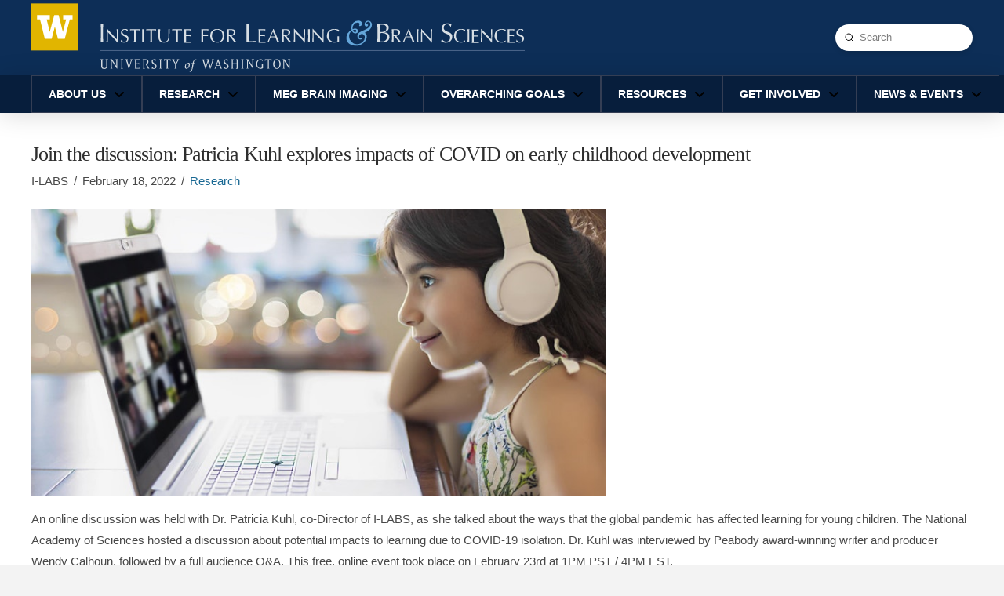

--- FILE ---
content_type: text/html; charset=UTF-8
request_url: https://ilabs.uw.edu/i-labs-news/i-labs-adds-expertise-to-discussion-of-learning-during-covid-19/
body_size: 18091
content:
<!DOCTYPE html>
<html class="no-js" lang="en-US">
<head>
<meta charset="UTF-8">
<meta name="viewport" content="width=device-width, initial-scale=1.0">
<link rel="pingback" href="https://ilabs.uw.edu/xmlrpc.php">
<title>Join the discussion: Patricia Kuhl explores impacts of COVID on early childhood development | I-LABS</title>
<meta name='robots' content='max-image-preview:large' />
<link rel='dns-prefetch' href='//www.googletagmanager.com' />
<link rel="alternate" type="application/rss+xml" title="I-LABS &raquo; Feed" href="https://ilabs.uw.edu/feed/" />
<link rel="alternate" type="application/rss+xml" title="I-LABS &raquo; Comments Feed" href="https://ilabs.uw.edu/comments/feed/" />
<link rel="alternate" title="oEmbed (JSON)" type="application/json+oembed" href="https://ilabs.uw.edu/wp-json/oembed/1.0/embed?url=https%3A%2F%2Filabs.uw.edu%2Fi-labs-news%2Fi-labs-adds-expertise-to-discussion-of-learning-during-covid-19%2F" />
<link rel="alternate" title="oEmbed (XML)" type="text/xml+oembed" href="https://ilabs.uw.edu/wp-json/oembed/1.0/embed?url=https%3A%2F%2Filabs.uw.edu%2Fi-labs-news%2Fi-labs-adds-expertise-to-discussion-of-learning-during-covid-19%2F&#038;format=xml" />
<style id='wp-img-auto-sizes-contain-inline-css' type='text/css'>
img:is([sizes=auto i],[sizes^="auto," i]){contain-intrinsic-size:3000px 1500px}
/*# sourceURL=wp-img-auto-sizes-contain-inline-css */
</style>
<link rel='stylesheet' id='layerslider-css' href='https://ilabs.uw.edu/wp-content/plugins/LayerSlider/assets/static/layerslider/css/layerslider.css?ver=8.1.2' type='text/css' media='all' />
<style id='wp-emoji-styles-inline-css' type='text/css'>

	img.wp-smiley, img.emoji {
		display: inline !important;
		border: none !important;
		box-shadow: none !important;
		height: 1em !important;
		width: 1em !important;
		margin: 0 0.07em !important;
		vertical-align: -0.1em !important;
		background: none !important;
		padding: 0 !important;
	}
/*# sourceURL=wp-emoji-styles-inline-css */
</style>
<style id='wp-block-library-inline-css' type='text/css'>
:root{--wp-block-synced-color:#7a00df;--wp-block-synced-color--rgb:122,0,223;--wp-bound-block-color:var(--wp-block-synced-color);--wp-editor-canvas-background:#ddd;--wp-admin-theme-color:#007cba;--wp-admin-theme-color--rgb:0,124,186;--wp-admin-theme-color-darker-10:#006ba1;--wp-admin-theme-color-darker-10--rgb:0,107,160.5;--wp-admin-theme-color-darker-20:#005a87;--wp-admin-theme-color-darker-20--rgb:0,90,135;--wp-admin-border-width-focus:2px}@media (min-resolution:192dpi){:root{--wp-admin-border-width-focus:1.5px}}.wp-element-button{cursor:pointer}:root .has-very-light-gray-background-color{background-color:#eee}:root .has-very-dark-gray-background-color{background-color:#313131}:root .has-very-light-gray-color{color:#eee}:root .has-very-dark-gray-color{color:#313131}:root .has-vivid-green-cyan-to-vivid-cyan-blue-gradient-background{background:linear-gradient(135deg,#00d084,#0693e3)}:root .has-purple-crush-gradient-background{background:linear-gradient(135deg,#34e2e4,#4721fb 50%,#ab1dfe)}:root .has-hazy-dawn-gradient-background{background:linear-gradient(135deg,#faaca8,#dad0ec)}:root .has-subdued-olive-gradient-background{background:linear-gradient(135deg,#fafae1,#67a671)}:root .has-atomic-cream-gradient-background{background:linear-gradient(135deg,#fdd79a,#004a59)}:root .has-nightshade-gradient-background{background:linear-gradient(135deg,#330968,#31cdcf)}:root .has-midnight-gradient-background{background:linear-gradient(135deg,#020381,#2874fc)}:root{--wp--preset--font-size--normal:16px;--wp--preset--font-size--huge:42px}.has-regular-font-size{font-size:1em}.has-larger-font-size{font-size:2.625em}.has-normal-font-size{font-size:var(--wp--preset--font-size--normal)}.has-huge-font-size{font-size:var(--wp--preset--font-size--huge)}.has-text-align-center{text-align:center}.has-text-align-left{text-align:left}.has-text-align-right{text-align:right}.has-fit-text{white-space:nowrap!important}#end-resizable-editor-section{display:none}.aligncenter{clear:both}.items-justified-left{justify-content:flex-start}.items-justified-center{justify-content:center}.items-justified-right{justify-content:flex-end}.items-justified-space-between{justify-content:space-between}.screen-reader-text{border:0;clip-path:inset(50%);height:1px;margin:-1px;overflow:hidden;padding:0;position:absolute;width:1px;word-wrap:normal!important}.screen-reader-text:focus{background-color:#ddd;clip-path:none;color:#444;display:block;font-size:1em;height:auto;left:5px;line-height:normal;padding:15px 23px 14px;text-decoration:none;top:5px;width:auto;z-index:100000}html :where(.has-border-color){border-style:solid}html :where([style*=border-top-color]){border-top-style:solid}html :where([style*=border-right-color]){border-right-style:solid}html :where([style*=border-bottom-color]){border-bottom-style:solid}html :where([style*=border-left-color]){border-left-style:solid}html :where([style*=border-width]){border-style:solid}html :where([style*=border-top-width]){border-top-style:solid}html :where([style*=border-right-width]){border-right-style:solid}html :where([style*=border-bottom-width]){border-bottom-style:solid}html :where([style*=border-left-width]){border-left-style:solid}html :where(img[class*=wp-image-]){height:auto;max-width:100%}:where(figure){margin:0 0 1em}html :where(.is-position-sticky){--wp-admin--admin-bar--position-offset:var(--wp-admin--admin-bar--height,0px)}@media screen and (max-width:600px){html :where(.is-position-sticky){--wp-admin--admin-bar--position-offset:0px}}

/*# sourceURL=wp-block-library-inline-css */
</style><style id='wp-block-image-inline-css' type='text/css'>
.wp-block-image>a,.wp-block-image>figure>a{display:inline-block}.wp-block-image img{box-sizing:border-box;height:auto;max-width:100%;vertical-align:bottom}@media not (prefers-reduced-motion){.wp-block-image img.hide{visibility:hidden}.wp-block-image img.show{animation:show-content-image .4s}}.wp-block-image[style*=border-radius] img,.wp-block-image[style*=border-radius]>a{border-radius:inherit}.wp-block-image.has-custom-border img{box-sizing:border-box}.wp-block-image.aligncenter{text-align:center}.wp-block-image.alignfull>a,.wp-block-image.alignwide>a{width:100%}.wp-block-image.alignfull img,.wp-block-image.alignwide img{height:auto;width:100%}.wp-block-image .aligncenter,.wp-block-image .alignleft,.wp-block-image .alignright,.wp-block-image.aligncenter,.wp-block-image.alignleft,.wp-block-image.alignright{display:table}.wp-block-image .aligncenter>figcaption,.wp-block-image .alignleft>figcaption,.wp-block-image .alignright>figcaption,.wp-block-image.aligncenter>figcaption,.wp-block-image.alignleft>figcaption,.wp-block-image.alignright>figcaption{caption-side:bottom;display:table-caption}.wp-block-image .alignleft{float:left;margin:.5em 1em .5em 0}.wp-block-image .alignright{float:right;margin:.5em 0 .5em 1em}.wp-block-image .aligncenter{margin-left:auto;margin-right:auto}.wp-block-image :where(figcaption){margin-bottom:1em;margin-top:.5em}.wp-block-image.is-style-circle-mask img{border-radius:9999px}@supports ((-webkit-mask-image:none) or (mask-image:none)) or (-webkit-mask-image:none){.wp-block-image.is-style-circle-mask img{border-radius:0;-webkit-mask-image:url('data:image/svg+xml;utf8,<svg viewBox="0 0 100 100" xmlns="http://www.w3.org/2000/svg"><circle cx="50" cy="50" r="50"/></svg>');mask-image:url('data:image/svg+xml;utf8,<svg viewBox="0 0 100 100" xmlns="http://www.w3.org/2000/svg"><circle cx="50" cy="50" r="50"/></svg>');mask-mode:alpha;-webkit-mask-position:center;mask-position:center;-webkit-mask-repeat:no-repeat;mask-repeat:no-repeat;-webkit-mask-size:contain;mask-size:contain}}:root :where(.wp-block-image.is-style-rounded img,.wp-block-image .is-style-rounded img){border-radius:9999px}.wp-block-image figure{margin:0}.wp-lightbox-container{display:flex;flex-direction:column;position:relative}.wp-lightbox-container img{cursor:zoom-in}.wp-lightbox-container img:hover+button{opacity:1}.wp-lightbox-container button{align-items:center;backdrop-filter:blur(16px) saturate(180%);background-color:#5a5a5a40;border:none;border-radius:4px;cursor:zoom-in;display:flex;height:20px;justify-content:center;opacity:0;padding:0;position:absolute;right:16px;text-align:center;top:16px;width:20px;z-index:100}@media not (prefers-reduced-motion){.wp-lightbox-container button{transition:opacity .2s ease}}.wp-lightbox-container button:focus-visible{outline:3px auto #5a5a5a40;outline:3px auto -webkit-focus-ring-color;outline-offset:3px}.wp-lightbox-container button:hover{cursor:pointer;opacity:1}.wp-lightbox-container button:focus{opacity:1}.wp-lightbox-container button:focus,.wp-lightbox-container button:hover,.wp-lightbox-container button:not(:hover):not(:active):not(.has-background){background-color:#5a5a5a40;border:none}.wp-lightbox-overlay{box-sizing:border-box;cursor:zoom-out;height:100vh;left:0;overflow:hidden;position:fixed;top:0;visibility:hidden;width:100%;z-index:100000}.wp-lightbox-overlay .close-button{align-items:center;cursor:pointer;display:flex;justify-content:center;min-height:40px;min-width:40px;padding:0;position:absolute;right:calc(env(safe-area-inset-right) + 16px);top:calc(env(safe-area-inset-top) + 16px);z-index:5000000}.wp-lightbox-overlay .close-button:focus,.wp-lightbox-overlay .close-button:hover,.wp-lightbox-overlay .close-button:not(:hover):not(:active):not(.has-background){background:none;border:none}.wp-lightbox-overlay .lightbox-image-container{height:var(--wp--lightbox-container-height);left:50%;overflow:hidden;position:absolute;top:50%;transform:translate(-50%,-50%);transform-origin:top left;width:var(--wp--lightbox-container-width);z-index:9999999999}.wp-lightbox-overlay .wp-block-image{align-items:center;box-sizing:border-box;display:flex;height:100%;justify-content:center;margin:0;position:relative;transform-origin:0 0;width:100%;z-index:3000000}.wp-lightbox-overlay .wp-block-image img{height:var(--wp--lightbox-image-height);min-height:var(--wp--lightbox-image-height);min-width:var(--wp--lightbox-image-width);width:var(--wp--lightbox-image-width)}.wp-lightbox-overlay .wp-block-image figcaption{display:none}.wp-lightbox-overlay button{background:none;border:none}.wp-lightbox-overlay .scrim{background-color:#fff;height:100%;opacity:.9;position:absolute;width:100%;z-index:2000000}.wp-lightbox-overlay.active{visibility:visible}@media not (prefers-reduced-motion){.wp-lightbox-overlay.active{animation:turn-on-visibility .25s both}.wp-lightbox-overlay.active img{animation:turn-on-visibility .35s both}.wp-lightbox-overlay.show-closing-animation:not(.active){animation:turn-off-visibility .35s both}.wp-lightbox-overlay.show-closing-animation:not(.active) img{animation:turn-off-visibility .25s both}.wp-lightbox-overlay.zoom.active{animation:none;opacity:1;visibility:visible}.wp-lightbox-overlay.zoom.active .lightbox-image-container{animation:lightbox-zoom-in .4s}.wp-lightbox-overlay.zoom.active .lightbox-image-container img{animation:none}.wp-lightbox-overlay.zoom.active .scrim{animation:turn-on-visibility .4s forwards}.wp-lightbox-overlay.zoom.show-closing-animation:not(.active){animation:none}.wp-lightbox-overlay.zoom.show-closing-animation:not(.active) .lightbox-image-container{animation:lightbox-zoom-out .4s}.wp-lightbox-overlay.zoom.show-closing-animation:not(.active) .lightbox-image-container img{animation:none}.wp-lightbox-overlay.zoom.show-closing-animation:not(.active) .scrim{animation:turn-off-visibility .4s forwards}}@keyframes show-content-image{0%{visibility:hidden}99%{visibility:hidden}to{visibility:visible}}@keyframes turn-on-visibility{0%{opacity:0}to{opacity:1}}@keyframes turn-off-visibility{0%{opacity:1;visibility:visible}99%{opacity:0;visibility:visible}to{opacity:0;visibility:hidden}}@keyframes lightbox-zoom-in{0%{transform:translate(calc((-100vw + var(--wp--lightbox-scrollbar-width))/2 + var(--wp--lightbox-initial-left-position)),calc(-50vh + var(--wp--lightbox-initial-top-position))) scale(var(--wp--lightbox-scale))}to{transform:translate(-50%,-50%) scale(1)}}@keyframes lightbox-zoom-out{0%{transform:translate(-50%,-50%) scale(1);visibility:visible}99%{visibility:visible}to{transform:translate(calc((-100vw + var(--wp--lightbox-scrollbar-width))/2 + var(--wp--lightbox-initial-left-position)),calc(-50vh + var(--wp--lightbox-initial-top-position))) scale(var(--wp--lightbox-scale));visibility:hidden}}
/*# sourceURL=https://ilabs.uw.edu/wp-includes/blocks/image/style.min.css */
</style>
<style id='wp-block-image-theme-inline-css' type='text/css'>
:root :where(.wp-block-image figcaption){color:#555;font-size:13px;text-align:center}.is-dark-theme :root :where(.wp-block-image figcaption){color:#ffffffa6}.wp-block-image{margin:0 0 1em}
/*# sourceURL=https://ilabs.uw.edu/wp-includes/blocks/image/theme.min.css */
</style>
<style id='wp-block-embed-inline-css' type='text/css'>
.wp-block-embed.alignleft,.wp-block-embed.alignright,.wp-block[data-align=left]>[data-type="core/embed"],.wp-block[data-align=right]>[data-type="core/embed"]{max-width:360px;width:100%}.wp-block-embed.alignleft .wp-block-embed__wrapper,.wp-block-embed.alignright .wp-block-embed__wrapper,.wp-block[data-align=left]>[data-type="core/embed"] .wp-block-embed__wrapper,.wp-block[data-align=right]>[data-type="core/embed"] .wp-block-embed__wrapper{min-width:280px}.wp-block-cover .wp-block-embed{min-height:240px;min-width:320px}.wp-block-embed{overflow-wrap:break-word}.wp-block-embed :where(figcaption){margin-bottom:1em;margin-top:.5em}.wp-block-embed iframe{max-width:100%}.wp-block-embed__wrapper{position:relative}.wp-embed-responsive .wp-has-aspect-ratio .wp-block-embed__wrapper:before{content:"";display:block;padding-top:50%}.wp-embed-responsive .wp-has-aspect-ratio iframe{bottom:0;height:100%;left:0;position:absolute;right:0;top:0;width:100%}.wp-embed-responsive .wp-embed-aspect-21-9 .wp-block-embed__wrapper:before{padding-top:42.85%}.wp-embed-responsive .wp-embed-aspect-18-9 .wp-block-embed__wrapper:before{padding-top:50%}.wp-embed-responsive .wp-embed-aspect-16-9 .wp-block-embed__wrapper:before{padding-top:56.25%}.wp-embed-responsive .wp-embed-aspect-4-3 .wp-block-embed__wrapper:before{padding-top:75%}.wp-embed-responsive .wp-embed-aspect-1-1 .wp-block-embed__wrapper:before{padding-top:100%}.wp-embed-responsive .wp-embed-aspect-9-16 .wp-block-embed__wrapper:before{padding-top:177.77%}.wp-embed-responsive .wp-embed-aspect-1-2 .wp-block-embed__wrapper:before{padding-top:200%}
/*# sourceURL=https://ilabs.uw.edu/wp-includes/blocks/embed/style.min.css */
</style>
<style id='wp-block-embed-theme-inline-css' type='text/css'>
.wp-block-embed :where(figcaption){color:#555;font-size:13px;text-align:center}.is-dark-theme .wp-block-embed :where(figcaption){color:#ffffffa6}.wp-block-embed{margin:0 0 1em}
/*# sourceURL=https://ilabs.uw.edu/wp-includes/blocks/embed/theme.min.css */
</style>
<style id='wp-block-paragraph-inline-css' type='text/css'>
.is-small-text{font-size:.875em}.is-regular-text{font-size:1em}.is-large-text{font-size:2.25em}.is-larger-text{font-size:3em}.has-drop-cap:not(:focus):first-letter{float:left;font-size:8.4em;font-style:normal;font-weight:100;line-height:.68;margin:.05em .1em 0 0;text-transform:uppercase}body.rtl .has-drop-cap:not(:focus):first-letter{float:none;margin-left:.1em}p.has-drop-cap.has-background{overflow:hidden}:root :where(p.has-background){padding:1.25em 2.375em}:where(p.has-text-color:not(.has-link-color)) a{color:inherit}p.has-text-align-left[style*="writing-mode:vertical-lr"],p.has-text-align-right[style*="writing-mode:vertical-rl"]{rotate:180deg}
/*# sourceURL=https://ilabs.uw.edu/wp-includes/blocks/paragraph/style.min.css */
</style>
<style id='global-styles-inline-css' type='text/css'>
:root{--wp--preset--aspect-ratio--square: 1;--wp--preset--aspect-ratio--4-3: 4/3;--wp--preset--aspect-ratio--3-4: 3/4;--wp--preset--aspect-ratio--3-2: 3/2;--wp--preset--aspect-ratio--2-3: 2/3;--wp--preset--aspect-ratio--16-9: 16/9;--wp--preset--aspect-ratio--9-16: 9/16;--wp--preset--color--black: #000000;--wp--preset--color--cyan-bluish-gray: #abb8c3;--wp--preset--color--white: #ffffff;--wp--preset--color--pale-pink: #f78da7;--wp--preset--color--vivid-red: #cf2e2e;--wp--preset--color--luminous-vivid-orange: #ff6900;--wp--preset--color--luminous-vivid-amber: #fcb900;--wp--preset--color--light-green-cyan: #7bdcb5;--wp--preset--color--vivid-green-cyan: #00d084;--wp--preset--color--pale-cyan-blue: #8ed1fc;--wp--preset--color--vivid-cyan-blue: #0693e3;--wp--preset--color--vivid-purple: #9b51e0;--wp--preset--gradient--vivid-cyan-blue-to-vivid-purple: linear-gradient(135deg,rgb(6,147,227) 0%,rgb(155,81,224) 100%);--wp--preset--gradient--light-green-cyan-to-vivid-green-cyan: linear-gradient(135deg,rgb(122,220,180) 0%,rgb(0,208,130) 100%);--wp--preset--gradient--luminous-vivid-amber-to-luminous-vivid-orange: linear-gradient(135deg,rgb(252,185,0) 0%,rgb(255,105,0) 100%);--wp--preset--gradient--luminous-vivid-orange-to-vivid-red: linear-gradient(135deg,rgb(255,105,0) 0%,rgb(207,46,46) 100%);--wp--preset--gradient--very-light-gray-to-cyan-bluish-gray: linear-gradient(135deg,rgb(238,238,238) 0%,rgb(169,184,195) 100%);--wp--preset--gradient--cool-to-warm-spectrum: linear-gradient(135deg,rgb(74,234,220) 0%,rgb(151,120,209) 20%,rgb(207,42,186) 40%,rgb(238,44,130) 60%,rgb(251,105,98) 80%,rgb(254,248,76) 100%);--wp--preset--gradient--blush-light-purple: linear-gradient(135deg,rgb(255,206,236) 0%,rgb(152,150,240) 100%);--wp--preset--gradient--blush-bordeaux: linear-gradient(135deg,rgb(254,205,165) 0%,rgb(254,45,45) 50%,rgb(107,0,62) 100%);--wp--preset--gradient--luminous-dusk: linear-gradient(135deg,rgb(255,203,112) 0%,rgb(199,81,192) 50%,rgb(65,88,208) 100%);--wp--preset--gradient--pale-ocean: linear-gradient(135deg,rgb(255,245,203) 0%,rgb(182,227,212) 50%,rgb(51,167,181) 100%);--wp--preset--gradient--electric-grass: linear-gradient(135deg,rgb(202,248,128) 0%,rgb(113,206,126) 100%);--wp--preset--gradient--midnight: linear-gradient(135deg,rgb(2,3,129) 0%,rgb(40,116,252) 100%);--wp--preset--font-size--small: 13px;--wp--preset--font-size--medium: 20px;--wp--preset--font-size--large: 36px;--wp--preset--font-size--x-large: 42px;--wp--preset--spacing--20: 0.44rem;--wp--preset--spacing--30: 0.67rem;--wp--preset--spacing--40: 1rem;--wp--preset--spacing--50: 1.5rem;--wp--preset--spacing--60: 2.25rem;--wp--preset--spacing--70: 3.38rem;--wp--preset--spacing--80: 5.06rem;--wp--preset--shadow--natural: 6px 6px 9px rgba(0, 0, 0, 0.2);--wp--preset--shadow--deep: 12px 12px 50px rgba(0, 0, 0, 0.4);--wp--preset--shadow--sharp: 6px 6px 0px rgba(0, 0, 0, 0.2);--wp--preset--shadow--outlined: 6px 6px 0px -3px rgb(255, 255, 255), 6px 6px rgb(0, 0, 0);--wp--preset--shadow--crisp: 6px 6px 0px rgb(0, 0, 0);}:where(.is-layout-flex){gap: 0.5em;}:where(.is-layout-grid){gap: 0.5em;}body .is-layout-flex{display: flex;}.is-layout-flex{flex-wrap: wrap;align-items: center;}.is-layout-flex > :is(*, div){margin: 0;}body .is-layout-grid{display: grid;}.is-layout-grid > :is(*, div){margin: 0;}:where(.wp-block-columns.is-layout-flex){gap: 2em;}:where(.wp-block-columns.is-layout-grid){gap: 2em;}:where(.wp-block-post-template.is-layout-flex){gap: 1.25em;}:where(.wp-block-post-template.is-layout-grid){gap: 1.25em;}.has-black-color{color: var(--wp--preset--color--black) !important;}.has-cyan-bluish-gray-color{color: var(--wp--preset--color--cyan-bluish-gray) !important;}.has-white-color{color: var(--wp--preset--color--white) !important;}.has-pale-pink-color{color: var(--wp--preset--color--pale-pink) !important;}.has-vivid-red-color{color: var(--wp--preset--color--vivid-red) !important;}.has-luminous-vivid-orange-color{color: var(--wp--preset--color--luminous-vivid-orange) !important;}.has-luminous-vivid-amber-color{color: var(--wp--preset--color--luminous-vivid-amber) !important;}.has-light-green-cyan-color{color: var(--wp--preset--color--light-green-cyan) !important;}.has-vivid-green-cyan-color{color: var(--wp--preset--color--vivid-green-cyan) !important;}.has-pale-cyan-blue-color{color: var(--wp--preset--color--pale-cyan-blue) !important;}.has-vivid-cyan-blue-color{color: var(--wp--preset--color--vivid-cyan-blue) !important;}.has-vivid-purple-color{color: var(--wp--preset--color--vivid-purple) !important;}.has-black-background-color{background-color: var(--wp--preset--color--black) !important;}.has-cyan-bluish-gray-background-color{background-color: var(--wp--preset--color--cyan-bluish-gray) !important;}.has-white-background-color{background-color: var(--wp--preset--color--white) !important;}.has-pale-pink-background-color{background-color: var(--wp--preset--color--pale-pink) !important;}.has-vivid-red-background-color{background-color: var(--wp--preset--color--vivid-red) !important;}.has-luminous-vivid-orange-background-color{background-color: var(--wp--preset--color--luminous-vivid-orange) !important;}.has-luminous-vivid-amber-background-color{background-color: var(--wp--preset--color--luminous-vivid-amber) !important;}.has-light-green-cyan-background-color{background-color: var(--wp--preset--color--light-green-cyan) !important;}.has-vivid-green-cyan-background-color{background-color: var(--wp--preset--color--vivid-green-cyan) !important;}.has-pale-cyan-blue-background-color{background-color: var(--wp--preset--color--pale-cyan-blue) !important;}.has-vivid-cyan-blue-background-color{background-color: var(--wp--preset--color--vivid-cyan-blue) !important;}.has-vivid-purple-background-color{background-color: var(--wp--preset--color--vivid-purple) !important;}.has-black-border-color{border-color: var(--wp--preset--color--black) !important;}.has-cyan-bluish-gray-border-color{border-color: var(--wp--preset--color--cyan-bluish-gray) !important;}.has-white-border-color{border-color: var(--wp--preset--color--white) !important;}.has-pale-pink-border-color{border-color: var(--wp--preset--color--pale-pink) !important;}.has-vivid-red-border-color{border-color: var(--wp--preset--color--vivid-red) !important;}.has-luminous-vivid-orange-border-color{border-color: var(--wp--preset--color--luminous-vivid-orange) !important;}.has-luminous-vivid-amber-border-color{border-color: var(--wp--preset--color--luminous-vivid-amber) !important;}.has-light-green-cyan-border-color{border-color: var(--wp--preset--color--light-green-cyan) !important;}.has-vivid-green-cyan-border-color{border-color: var(--wp--preset--color--vivid-green-cyan) !important;}.has-pale-cyan-blue-border-color{border-color: var(--wp--preset--color--pale-cyan-blue) !important;}.has-vivid-cyan-blue-border-color{border-color: var(--wp--preset--color--vivid-cyan-blue) !important;}.has-vivid-purple-border-color{border-color: var(--wp--preset--color--vivid-purple) !important;}.has-vivid-cyan-blue-to-vivid-purple-gradient-background{background: var(--wp--preset--gradient--vivid-cyan-blue-to-vivid-purple) !important;}.has-light-green-cyan-to-vivid-green-cyan-gradient-background{background: var(--wp--preset--gradient--light-green-cyan-to-vivid-green-cyan) !important;}.has-luminous-vivid-amber-to-luminous-vivid-orange-gradient-background{background: var(--wp--preset--gradient--luminous-vivid-amber-to-luminous-vivid-orange) !important;}.has-luminous-vivid-orange-to-vivid-red-gradient-background{background: var(--wp--preset--gradient--luminous-vivid-orange-to-vivid-red) !important;}.has-very-light-gray-to-cyan-bluish-gray-gradient-background{background: var(--wp--preset--gradient--very-light-gray-to-cyan-bluish-gray) !important;}.has-cool-to-warm-spectrum-gradient-background{background: var(--wp--preset--gradient--cool-to-warm-spectrum) !important;}.has-blush-light-purple-gradient-background{background: var(--wp--preset--gradient--blush-light-purple) !important;}.has-blush-bordeaux-gradient-background{background: var(--wp--preset--gradient--blush-bordeaux) !important;}.has-luminous-dusk-gradient-background{background: var(--wp--preset--gradient--luminous-dusk) !important;}.has-pale-ocean-gradient-background{background: var(--wp--preset--gradient--pale-ocean) !important;}.has-electric-grass-gradient-background{background: var(--wp--preset--gradient--electric-grass) !important;}.has-midnight-gradient-background{background: var(--wp--preset--gradient--midnight) !important;}.has-small-font-size{font-size: var(--wp--preset--font-size--small) !important;}.has-medium-font-size{font-size: var(--wp--preset--font-size--medium) !important;}.has-large-font-size{font-size: var(--wp--preset--font-size--large) !important;}.has-x-large-font-size{font-size: var(--wp--preset--font-size--x-large) !important;}
/*# sourceURL=global-styles-inline-css */
</style>

<style id='classic-theme-styles-inline-css' type='text/css'>
/*! This file is auto-generated */
.wp-block-button__link{color:#fff;background-color:#32373c;border-radius:9999px;box-shadow:none;text-decoration:none;padding:calc(.667em + 2px) calc(1.333em + 2px);font-size:1.125em}.wp-block-file__button{background:#32373c;color:#fff;text-decoration:none}
/*# sourceURL=/wp-includes/css/classic-themes.min.css */
</style>
<link rel='stylesheet' id='x-stack-css' href='https://ilabs.uw.edu/wp-content/themes/pro/framework/dist/css/site/stacks/renew.css?ver=6.7.11' type='text/css' media='all' />
<style id='cs-inline-css' type='text/css'>
@media (min-width:1200px){.x-hide-xl{display:none !important;}}@media (min-width:979px) and (max-width:1199px){.x-hide-lg{display:none !important;}}@media (min-width:767px) and (max-width:978px){.x-hide-md{display:none !important;}}@media (min-width:480px) and (max-width:766px){.x-hide-sm{display:none !important;}}@media (max-width:479px){.x-hide-xs{display:none !important;}} a,h1 a:hover,h2 a:hover,h3 a:hover,h4 a:hover,h5 a:hover,h6 a:hover,.x-comment-time:hover,#reply-title small a,.comment-reply-link:hover,.x-comment-author a:hover,.x-recent-posts a:hover .h-recent-posts{color:rgb(25,104,147);}a:hover,#reply-title small a:hover{color:rgb(6,47,89);}.entry-title i,.entry-title svg{color:#dddddd;}a.x-img-thumbnail:hover,li.bypostauthor > article.comment{border-color:rgb(25,104,147);}.flex-direction-nav a,.flex-control-nav a:hover,.flex-control-nav a.flex-active,.x-dropcap,.x-skill-bar .bar,.x-pricing-column.featured h2,.h-comments-title small,.x-pagination a:hover,.woocommerce-pagination a:hover,.x-entry-share .x-share:hover,.entry-thumb,.widget_tag_cloud .tagcloud a:hover,.widget_product_tag_cloud .tagcloud a:hover,.x-highlight,.x-recent-posts .x-recent-posts-img:after,.x-portfolio-filters{background-color:rgb(25,104,147);}.x-portfolio-filters:hover{background-color:rgb(6,47,89);}.x-main{width:calc(72% - 3.20197%);}.x-sidebar{width:calc(100% - 3.20197% - 72%);}.h-landmark{font-weight:400;}.x-comment-author a{color:#484848;}.x-comment-author a,.comment-form-author label,.comment-form-email label,.comment-form-url label,.comment-form-rating label,.comment-form-comment label,.widget_calendar #wp-calendar caption,.widget_calendar #wp-calendar th,.x-accordion-heading .x-accordion-toggle,.x-nav-tabs > li > a:hover,.x-nav-tabs > .active > a,.x-nav-tabs > .active > a:hover{color:#2e2e2e;}.widget_calendar #wp-calendar th{border-bottom-color:#2e2e2e;}.x-pagination span.current,.woocommerce-pagination span[aria-current],.x-portfolio-filters-menu,.widget_tag_cloud .tagcloud a,.h-feature-headline span i,.widget_price_filter .ui-slider .ui-slider-handle{background-color:#2e2e2e;}@media (max-width:978.98px){}html{font-size:14px;}@media (min-width:479px){html{font-size:14px;}}@media (min-width:766px){html{font-size:14px;}}@media (min-width:978px){html{font-size:14px;}}@media (min-width:1199px){html{font-size:14px;}}body{font-style:normal;font-weight:400;color:#484848;background:#f3f3f3;}.w-b{font-weight:400 !important;}h1,h2,h3,h4,h5,h6,.h1,.h2,.h3,.h4,.h5,.h6,.x-text-headline{font-family:Georgia,Palatino,"Palatino Linotype",Times,"Times New Roman",serif;font-style:normal;font-weight:500;}h1,.h1{letter-spacing:-0.035em;}h2,.h2{letter-spacing:-0.035em;}h3,.h3{letter-spacing:-0.035em;}h4,.h4{letter-spacing:-0.035em;}h5,.h5{letter-spacing:-0.035em;}h6,.h6{letter-spacing:-0.035em;}.w-h{font-weight:500 !important;}.x-container.width{width:100%;}.x-container.max{max-width:1200px;}.x-bar-content.x-container.width{flex-basis:100%;}.x-main.full{float:none;clear:both;display:block;width:auto;}@media (max-width:978.98px){.x-main.full,.x-main.left,.x-main.right,.x-sidebar.left,.x-sidebar.right{float:none;display:block;width:auto !important;}}.entry-header,.entry-content{font-size:1.1rem;}body,input,button,select,textarea{font-family:"Helvetica Neue",Helvetica,Arial,sans-serif;}h1,h2,h3,h4,h5,h6,.h1,.h2,.h3,.h4,.h5,.h6,h1 a,h2 a,h3 a,h4 a,h5 a,h6 a,.h1 a,.h2 a,.h3 a,.h4 a,.h5 a,.h6 a,blockquote{color:#2e2e2e;}.cfc-h-tx{color:#2e2e2e !important;}.cfc-h-bd{border-color:#2e2e2e !important;}.cfc-h-bg{background-color:#2e2e2e !important;}.cfc-b-tx{color:#484848 !important;}.cfc-b-bd{border-color:#484848 !important;}.cfc-b-bg{background-color:#484848 !important;}.x-btn,.button,[type="submit"]{color:#ffffff;border-color:#ac1100;background-color:#ff2a13;margin-bottom:0.25em;text-shadow:0 0.075em 0.075em rgba(0,0,0,0.5);box-shadow:0 0.25em 0 0 #a71000,0 4px 9px rgba(0,0,0,0.75);border-radius:0.25em;}.x-btn:hover,.button:hover,[type="submit"]:hover{color:#ffffff;border-color:#600900;background-color:#ef2201;margin-bottom:0.25em;text-shadow:0 0.075em 0.075em rgba(0,0,0,0.5);box-shadow:0 0.25em 0 0 #a71000,0 4px 9px rgba(0,0,0,0.75);}.x-btn.x-btn-real,.x-btn.x-btn-real:hover{margin-bottom:0.25em;text-shadow:0 0.075em 0.075em rgba(0,0,0,0.65);}.x-btn.x-btn-real{box-shadow:0 0.25em 0 0 #a71000,0 4px 9px rgba(0,0,0,0.75);}.x-btn.x-btn-real:hover{box-shadow:0 0.25em 0 0 #a71000,0 4px 9px rgba(0,0,0,0.75);}.x-btn.x-btn-flat,.x-btn.x-btn-flat:hover{margin-bottom:0;text-shadow:0 0.075em 0.075em rgba(0,0,0,0.65);box-shadow:none;}.x-btn.x-btn-transparent,.x-btn.x-btn-transparent:hover{margin-bottom:0;border-width:3px;text-shadow:none;text-transform:uppercase;background-color:transparent;box-shadow:none;}.bg .mejs-container,.x-video .mejs-container{position:unset !important;} @font-face{font-family:'FontAwesomePro';font-style:normal;font-weight:900;font-display:block;src:url('https://ilabs.uw.edu/wp-content/themes/pro/cornerstone/assets/fonts/fa-solid-900.woff2?ver=6.7.2') format('woff2'),url('https://ilabs.uw.edu/wp-content/themes/pro/cornerstone/assets/fonts/fa-solid-900.ttf?ver=6.7.2') format('truetype');}[data-x-fa-pro-icon]{font-family:"FontAwesomePro" !important;}[data-x-fa-pro-icon]:before{content:attr(data-x-fa-pro-icon);}[data-x-icon],[data-x-icon-o],[data-x-icon-l],[data-x-icon-s],[data-x-icon-b],[data-x-icon-sr],[data-x-icon-ss],[data-x-icon-sl],[data-x-fa-pro-icon],[class*="cs-fa-"]{display:inline-flex;font-style:normal;font-weight:400;text-decoration:inherit;text-rendering:auto;-webkit-font-smoothing:antialiased;-moz-osx-font-smoothing:grayscale;}[data-x-icon].left,[data-x-icon-o].left,[data-x-icon-l].left,[data-x-icon-s].left,[data-x-icon-b].left,[data-x-icon-sr].left,[data-x-icon-ss].left,[data-x-icon-sl].left,[data-x-fa-pro-icon].left,[class*="cs-fa-"].left{margin-right:0.5em;}[data-x-icon].right,[data-x-icon-o].right,[data-x-icon-l].right,[data-x-icon-s].right,[data-x-icon-b].right,[data-x-icon-sr].right,[data-x-icon-ss].right,[data-x-icon-sl].right,[data-x-fa-pro-icon].right,[class*="cs-fa-"].right{margin-left:0.5em;}[data-x-icon]:before,[data-x-icon-o]:before,[data-x-icon-l]:before,[data-x-icon-s]:before,[data-x-icon-b]:before,[data-x-icon-sr]:before,[data-x-icon-ss]:before,[data-x-icon-sl]:before,[data-x-fa-pro-icon]:before,[class*="cs-fa-"]:before{line-height:1;}@font-face{font-family:'FontAwesome';font-style:normal;font-weight:900;font-display:block;src:url('https://ilabs.uw.edu/wp-content/themes/pro/cornerstone/assets/fonts/fa-solid-900.woff2?ver=6.7.2') format('woff2'),url('https://ilabs.uw.edu/wp-content/themes/pro/cornerstone/assets/fonts/fa-solid-900.ttf?ver=6.7.2') format('truetype');}[data-x-icon],[data-x-icon-s],[data-x-icon][class*="cs-fa-"]{font-family:"FontAwesome" !important;font-weight:900;}[data-x-icon]:before,[data-x-icon][class*="cs-fa-"]:before{content:attr(data-x-icon);}[data-x-icon-s]:before{content:attr(data-x-icon-s);}@font-face{font-family:'FontAwesomeRegular';font-style:normal;font-weight:400;font-display:block;src:url('https://ilabs.uw.edu/wp-content/themes/pro/cornerstone/assets/fonts/fa-regular-400.woff2?ver=6.7.2') format('woff2'),url('https://ilabs.uw.edu/wp-content/themes/pro/cornerstone/assets/fonts/fa-regular-400.ttf?ver=6.7.2') format('truetype');}@font-face{font-family:'FontAwesomePro';font-style:normal;font-weight:400;font-display:block;src:url('https://ilabs.uw.edu/wp-content/themes/pro/cornerstone/assets/fonts/fa-regular-400.woff2?ver=6.7.2') format('woff2'),url('https://ilabs.uw.edu/wp-content/themes/pro/cornerstone/assets/fonts/fa-regular-400.ttf?ver=6.7.2') format('truetype');}[data-x-icon-o]{font-family:"FontAwesomeRegular" !important;}[data-x-icon-o]:before{content:attr(data-x-icon-o);}@font-face{font-family:'FontAwesomeLight';font-style:normal;font-weight:300;font-display:block;src:url('https://ilabs.uw.edu/wp-content/themes/pro/cornerstone/assets/fonts/fa-light-300.woff2?ver=6.7.2') format('woff2'),url('https://ilabs.uw.edu/wp-content/themes/pro/cornerstone/assets/fonts/fa-light-300.ttf?ver=6.7.2') format('truetype');}@font-face{font-family:'FontAwesomePro';font-style:normal;font-weight:300;font-display:block;src:url('https://ilabs.uw.edu/wp-content/themes/pro/cornerstone/assets/fonts/fa-light-300.woff2?ver=6.7.2') format('woff2'),url('https://ilabs.uw.edu/wp-content/themes/pro/cornerstone/assets/fonts/fa-light-300.ttf?ver=6.7.2') format('truetype');}[data-x-icon-l]{font-family:"FontAwesomeLight" !important;font-weight:300;}[data-x-icon-l]:before{content:attr(data-x-icon-l);}@font-face{font-family:'FontAwesomeBrands';font-style:normal;font-weight:normal;font-display:block;src:url('https://ilabs.uw.edu/wp-content/themes/pro/cornerstone/assets/fonts/fa-brands-400.woff2?ver=6.7.2') format('woff2'),url('https://ilabs.uw.edu/wp-content/themes/pro/cornerstone/assets/fonts/fa-brands-400.ttf?ver=6.7.2') format('truetype');}[data-x-icon-b]{font-family:"FontAwesomeBrands" !important;}[data-x-icon-b]:before{content:attr(data-x-icon-b);}.widget.widget_rss li .rsswidget:before{content:"\f35d";padding-right:0.4em;font-family:"FontAwesome";} .m1z5-0.x-bar{height:6em;}.m1z5-0 .x-bar-content{height:6em;}.m1z5-0.x-bar-space{height:6em;}.m1z5-1.x-bar{border-top-width:0;border-right-width:0;border-bottom-width:0;border-left-width:0;}.m1z5-1 .x-bar-content{display:flex;justify-content:center;align-items:center;flex-grow:0;flex-shrink:1;flex-basis:100%;}.m1z5-2.x-bar{font-size:16px;box-shadow:0em 0.15em 2em 0em rgba(0,0,0,0.15);}.m1z5-2.x-bar-space{font-size:16px;}.m1z5-3.x-bar{background-color:rgb(13,46,87);z-index:999;}.m1z5-3 .x-bar-content{flex-direction:row;}.m1z5-3.x-bar-outer-spacers:after,.m1z5-3.x-bar-outer-spacers:before{flex-basis:2em;width:2em!important;height:2em;}.m1z5-4.x-bar{height:3em;}.m1z5-4 .x-bar-content{height:3em;}.m1z5-4.x-bar-space{height:3em;}.m1z5-5.x-bar{font-size:14px;}.m1z5-5.x-bar-space{font-size:14px;}.m1z5-6.x-bar{background-color:rgb(7,30,60);z-index:9999;}.m1z5-6 .x-bar-content{flex-direction:column;}.m1z5-6.x-bar-outer-spacers:after,.m1z5-6.x-bar-outer-spacers:before{flex-basis:1em;width:1em!important;height:1em;}.m1z5-7.x-bar-container{display:flex;flex-direction:row;align-items:center;flex-basis:auto;border-top-width:0;border-right-width:0;border-bottom-width:0;border-left-width:0;font-size:1em;}.m1z5-8.x-bar-container{justify-content:space-between;}.m1z5-9.x-bar-container{flex-grow:0;flex-shrink:1;z-index:auto;}.m1z5-a.x-bar-container{width:1200px;}.m1z5-c.x-bar-container{justify-content:flex-start;}.m1z5-d.x-bar-container{justify-content:flex-end;background-color:rgb(13,46,87);}.m1z5-e.x-bar-container{flex-grow:1;flex-shrink:0;max-width:1200px;z-index:1;}.m1z5-f.x-bar-container{margin-top:0px;margin-right:90%;margin-bottom:0px;margin-left:0px;}.m1z5-g.x-image{font-size:1em;margin-top:0px;margin-right:20px;margin-bottom:0px;margin-left:0px;border-top-width:0;border-right-width:0;border-bottom-width:0;border-left-width:0;}.m1z5-g.x-image img{aspect-ratio:auto;}.m1z5-h{padding-top:0;padding-right:0;padding-bottom:0;padding-left:235px;font-size:1em;}.m1z5-i{width:175px;max-width:none;height:auto;border-top-width:0;border-right-width:0;border-bottom-width:0;border-left-width:0;border-top-left-radius:100em;border-top-right-radius:100em;border-bottom-right-radius:100em;border-bottom-left-radius:100em;font-size:.8em;background-color:rgba(255,255,255,1);box-shadow:0em 0.15em 0.5em 0em rgba(0,0,0,0.15);}.m1z5-i.x-search-focused{border-top-left-radius:100em;border-top-right-radius:100em;border-bottom-right-radius:100em;border-bottom-left-radius:100em;}.m1z5-i .x-search-input{order:2;margin-top:0px;margin-right:0px;margin-bottom:0px;margin-left:0px;font-family:inherit;font-size:1em;font-style:normal;font-weight:inherit;line-height:1.3;color:rgba(0,0,0,0.5);}.m1z5-i.x-search-has-content .x-search-input{color:rgba(0,0,0,1);}.m1z5-i .x-search-btn-submit{order:1;width:1em;height:1em;margin-top:0.5em;margin-right:0.5em;margin-bottom:0.5em;margin-left:0.9em;border-top-width:0;border-right-width:0;border-bottom-width:0;border-left-width:0;font-size:1em;color:rgba(0,0,0,1);}.m1z5-i .x-search-btn-clear{order:3;width:2em;height:2em;margin-top:0.5em;margin-right:0.5em;margin-bottom:0.5em;margin-left:0.5em;border-top-width:0;border-right-width:0;border-bottom-width:0;border-left-width:0;border-top-left-radius:100em;border-top-right-radius:100em;border-bottom-right-radius:100em;border-bottom-left-radius:100em;color:rgba(255,255,255,1);font-size:0.9em;background-color:rgba(0,0,0,0.25);}.m1z5-i .x-search-btn-clear:focus,.m1z5-i .x-search-btn-clear:hover{border-top-left-radius:100em;border-top-right-radius:100em;border-bottom-right-radius:100em;border-bottom-left-radius:100em;background-color:rgba(0,0,0,0.3);}.m1z5-j{font-size:1em;display:flex;flex-direction:row;justify-content:space-around;align-items:stretch;align-self:stretch;flex-grow:0;flex-shrink:0;flex-basis:auto;}.m1z5-j > li,.m1z5-j > li > a{flex-grow:0;flex-shrink:1;flex-basis:auto;}.m1z5-k .x-dropdown {width:14em;border-top-width:0;border-right-width:0;border-bottom-width:0;border-left-width:0;box-shadow:0em 0.15em 2em 0em rgba(0,0,0,0.15);transition-duration:500ms,500ms,0s;transition-timing-function:cubic-bezier(0.400,0.000,0.200,1.000);}.m1z5-k .x-dropdown:not(.x-active) {transition-delay:0s,0s,500ms;}.m1z5-l .x-dropdown {font-size:14px;background-color:rgb(111,143,166);}.m1z5-m {width:14em;font-size:16px;border-top-width:0;border-right-width:0;border-bottom-width:0;border-left-width:0;background-color:rgb(255,255,255);box-shadow:0em 0.15em 2em 0em rgba(0,0,0,0.15);transition-duration:500ms,500ms,0s;transition-timing-function:cubic-bezier(0.400,0.000,0.200,1.000);}.m1z5-m:not(.x-active) {transition-delay:0s,0s,500ms;}.m1z5-n .x-dropdown {font-size:16px;background-color:rgb(255,255,255);}.m1z5-o.x-anchor {font-size:1em;}.m1z5-o.x-anchor .x-anchor-content {display:flex;flex-direction:row;align-items:center;}.m1z5-p.x-anchor {border-top-width:.5px;border-right-width:.5px;border-bottom-width:.5px;border-left-width:.5px;border-top-style:solid;border-right-style:solid;border-bottom-style:solid;border-left-style:solid;border-top-color:rgb(52,62,84);border-right-color:rgb(52,62,84);border-bottom-color:rgb(52,62,84);border-left-color:rgb(52,62,84);}.m1z5-p.x-anchor .x-anchor-content {padding-top:1em;padding-right:1em;padding-bottom:1em;padding-left:1em;}.m1z5-p.x-anchor .x-anchor-text {margin-right:5px;}.m1z5-p.x-anchor .x-anchor-text-primary {font-size:.9em;}.m1z5-p > .is-primary {width:100%;height:3px;color:rgba(0,0,0,0.75);transform-origin:100% 100%;}.m1z5-p > .is-secondary {width:100%;height:3px;color:rgba(0,0,0,0.75);transform-origin:100% 100%;}.m1z5-q.x-anchor .x-anchor-text {margin-top:5px;margin-bottom:5px;margin-left:5px;}.m1z5-q.x-anchor .x-anchor-text-primary {font-family:inherit;font-style:normal;line-height:1;color:rgb(255,255,255);}.m1z5-q.x-anchor .x-anchor-sub-indicator {margin-top:5px;margin-right:5px;margin-bottom:5px;margin-left:5px;font-size:1em;color:rgba(0,0,0,1);}.m1z5-q.x-anchor:hover .x-anchor-sub-indicator,.m1z5-q.x-anchor[class*="active"] .x-anchor-sub-indicator,[data-x-effect-provider*="colors"]:hover .m1z5-q.x-anchor .x-anchor-sub-indicator {color:rgba(0,0,0,0.5);}.m1z5-r.x-anchor {background-color:rgb(7,30,60);}.m1z5-s.x-anchor .x-anchor-content {justify-content:center;}.m1z5-t.x-anchor:hover,.m1z5-t.x-anchor[class*="active"],[data-x-effect-provider*="colors"]:hover .m1z5-t.x-anchor {background-color:rgb(111,143,166);}.m1z5-u.x-anchor .x-anchor-text-primary {font-weight:600;}.m1z5-v.x-anchor {border-top-width:0;border-right-width:0;border-bottom-width:0;border-left-width:0;}.m1z5-w.x-anchor {background-color:rgb(111,143,166);}.m1z5-w.x-anchor:hover,.m1z5-w.x-anchor[class*="active"],[data-x-effect-provider*="colors"]:hover .m1z5-w.x-anchor {background-color:rgb(7,30,60);}.m1z5-x.x-anchor .x-anchor-content {justify-content:flex-start;padding-top:0.75em;padding-right:0.75em;padding-bottom:0.75em;padding-left:0.75em;}.m1z5-x.x-anchor .x-anchor-text {margin-right:auto;}.m1z5-x.x-anchor .x-anchor-text-primary {font-size:1em;}.m1z5-y.x-anchor {width:3em;height:3em;border-top-left-radius:100em;border-top-right-radius:100em;border-bottom-right-radius:100em;border-bottom-left-radius:100em;box-shadow:0em 0.15em 0.65em 0em rgba(0,0,0,0.25);}.m1z5-y.x-anchor .x-graphic {margin-top:5px;margin-right:5px;margin-bottom:5px;margin-left:5px;}.m1z5-y.x-anchor .x-graphic-icon {font-size:1.25em;width:auto;color:rgba(0,0,0,1);border-top-width:0;border-right-width:0;border-bottom-width:0;border-left-width:0;}.m1z5-y.x-anchor:hover .x-graphic-icon,.m1z5-y.x-anchor[class*="active"] .x-graphic-icon,[data-x-effect-provider*="colors"]:hover .m1z5-y.x-anchor .x-graphic-icon {color:rgba(0,0,0,0.5);}.m1z5-y.x-anchor .x-toggle {color:rgb(255,255,255);}.m1z5-y.x-anchor:hover .x-toggle,.m1z5-y.x-anchor[class*="active"] .x-toggle,[data-x-effect-provider*="colors"]:hover .m1z5-y.x-anchor .x-toggle {color:rgba(255,255,255,0.5);}.m1z5-y.x-anchor .x-toggle-burger {width:10em;margin-top:3em;margin-right:0;margin-bottom:3em;margin-left:0;font-size:2px;}.m1z5-y.x-anchor .x-toggle-burger-bun-t {transform:translate3d(0,calc(3em * -1),0);}.m1z5-y.x-anchor .x-toggle-burger-bun-b {transform:translate3d(0,3em,0);}.m1z5-z.x-anchor .x-anchor-text-primary {font-weight:500;}  .mp4-0.x-bar{height:auto;padding-top:1rem;padding-right:0rem;padding-bottom:0rem;padding-left:0rem;border-top-width:0;border-right-width:0;border-bottom-width:0;border-left-width:0;font-size:1rem;background-color:rgb(13,46,87);box-shadow:0em 0.15em 2em 0em rgba(0,0,0,0.15);z-index:999;}.mp4-0 .x-bar-content{display:flex;flex-direction:row;justify-content:flex-start;align-items:flex-start;flex-wrap:wrap;align-content:flex-start;flex-grow:0;flex-shrink:1;flex-basis:100%;height:auto;}.mp4-0.x-bar-outer-spacers:after,.mp4-0.x-bar-outer-spacers:before{flex-basis:2rem;width:2rem!important;height:2rem;}.mp4-0.x-bar-space{font-size:1rem;}.mp4-1.x-bar-container{display:flex;flex-direction:row;justify-content:space-between;align-items:center;flex-grow:1;flex-shrink:1;flex-basis:36rem;margin-top:0rem;margin-right:0rem;margin-bottom:3rem;margin-left:0rem;border-top-width:0;border-right-width:0;border-bottom-width:0;border-left-width:0;font-size:1em;z-index:1;}.mp4-2.x-row{z-index:auto;margin-right:auto;margin-left:auto;border-top-width:0;border-right-width:0;border-bottom-width:0;border-left-width:0;padding-top:1px;padding-right:1px;padding-bottom:1px;padding-left:1px;font-size:1em;}.mp4-2 > .x-row-inner{flex-direction:row;align-items:stretch;align-content:stretch;}.mp4-3.x-row{width:1200px;max-width:1200px;margin-top:0px;margin-bottom:0px;}.mp4-3 > .x-row-inner{justify-content:center;margin-top:calc(((2rem / 2) + 1px) * -1);margin-right:calc(((2rem / 2) + 1px) * -1);margin-bottom:calc(((2rem / 2) + 1px) * -1);margin-left:calc(((2rem / 2) + 1px) * -1);}.mp4-3 > .x-row-inner > *{flex-grow:1;margin-top:calc(2rem / 2);margin-bottom:calc(2rem / 2);margin-right:calc(2rem / 2);margin-left:calc(2rem / 2);}.mp4-4 > .x-row-inner{justify-content:flex-start;margin-top:calc(((1rem / 2) + 1px) * -1);margin-right:calc(((1rem / 2) + 1px) * -1);margin-bottom:calc(((1rem / 2) + 1px) * -1);margin-left:calc(((1rem / 2) + 1px) * -1);}.mp4-4 > .x-row-inner > *{margin-top:calc(1rem / 2);margin-bottom:calc(1rem / 2);margin-right:calc(1rem / 2);margin-left:calc(1rem / 2);}.mp4-5{--gap:2rem;}.mp4-5 > .x-row-inner > *:nth-child(1n - 0) {flex-basis:calc(13rem - clamp(0px,var(--gap),9999px));}.mp4-6{--gap:1rem;}.mp4-7 > .x-row-inner > *:nth-child(4n - 0) {flex-basis:calc(33% - clamp(0px,var(--gap),9999px));}.mp4-7 > .x-row-inner > *:nth-child(4n - 1) {flex-basis:calc(17% - clamp(0px,var(--gap),9999px));}.mp4-7 > .x-row-inner > *:nth-child(4n - 2) {flex-basis:calc(33% - clamp(0px,var(--gap),9999px));}.mp4-7 > .x-row-inner > *:nth-child(4n - 3) {flex-basis:calc(17% - clamp(0px,var(--gap),9999px));}.mp4-8 > .x-row-inner > *:nth-child(4n - 0) {flex-basis:calc(33% - clamp(0px,var(--gap),9999px));}.mp4-8 > .x-row-inner > *:nth-child(4n - 1) {flex-basis:calc(17% - clamp(0px,var(--gap),9999px));}.mp4-8 > .x-row-inner > *:nth-child(4n - 2) {flex-basis:calc(33% - clamp(0px,var(--gap),9999px));}.mp4-8 > .x-row-inner > *:nth-child(4n - 3) {flex-basis:calc(17% - clamp(0px,var(--gap),9999px));}.mp4-9 > .x-row-inner > *:nth-child(4n - 0) {flex-basis:calc(33% - clamp(0px,var(--gap),9999px));}.mp4-9 > .x-row-inner > *:nth-child(4n - 1) {flex-basis:calc(17% - clamp(0px,var(--gap),9999px));}.mp4-9 > .x-row-inner > *:nth-child(4n - 2) {flex-basis:calc(33% - clamp(0px,var(--gap),9999px));}.mp4-9 > .x-row-inner > *:nth-child(4n - 3) {flex-basis:calc(17% - clamp(0px,var(--gap),9999px));}.mp4-a.x-col{z-index:1;border-top-width:0;border-right-width:0;border-bottom-width:0;border-left-width:0;font-size:1em;}.mp4-c.x-col{padding-top:0em;padding-right:3em;padding-bottom:0em;padding-left:3em;}.mp4-d.x-col{text-align:right;}.mp4-e.x-text{margin-top:0em;margin-right:0em;margin-left:0em;border-top-width:0;border-right-width:0;border-bottom-width:0;border-left-width:0;padding-top:0em;padding-right:0em;padding-bottom:0.4em;padding-left:0em;font-size:1.25em;}.mp4-e.x-text .x-text-content-text-primary{font-family:inherit;font-size:1em;font-style:normal;font-weight:inherit;line-height:1;letter-spacing:0em;text-transform:none;color:rgb(176,198,214);}.mp4-f.x-text{margin-bottom:1em;}.mp4-g.x-text{margin-bottom:.2em;}.mp4-i.x-text{border-top-width:0;border-right-width:0;border-bottom-width:0;border-left-width:0;font-family:inherit;font-size:1em;font-style:normal;font-weight:inherit;line-height:1.4;letter-spacing:0em;text-transform:none;}.mp4-i.x-text > :first-child{margin-top:0;}.mp4-i.x-text > :last-child{margin-bottom:0;}.mp4-j.x-text{color:rgb(255,255,255);}.mp4-k.x-text{color:rgb(176,198,214);}.mp4-l.x-text{margin-top:1.3em;margin-right:0em;margin-bottom:0em;margin-left:0em;color:rgba(0,0,0,1);}.mp4-m{padding-top:2em;padding-right:0;padding-bottom:0;padding-left:0;font-size:1em;}.mp4-n.x-anchor {width:2.75em;height:2.75em;margin-top:.5em;margin-right:.5em;margin-bottom:.5em;margin-left:.5em;border-top-width:0;border-right-width:0;border-bottom-width:0;border-left-width:0;border-top-left-radius:100em;border-top-right-radius:100em;border-bottom-right-radius:100em;border-bottom-left-radius:100em;font-size:1em;background-color:rgba(255,255,255,1);box-shadow:0em 0.15em 0.65em 0em rgba(0,0,0,0.25);}.mp4-n.x-anchor .x-anchor-content {display:flex;flex-direction:row;justify-content:center;align-items:center;}.mp4-n.x-anchor .x-graphic {margin-top:5px;margin-right:5px;margin-bottom:5px;margin-left:5px;}.mp4-n.x-anchor .x-graphic-icon {font-size:1.25em;width:auto;color:rgba(0,0,0,1);border-top-width:0;border-right-width:0;border-bottom-width:0;border-left-width:0;}.mp4-n.x-anchor:hover .x-graphic-icon,.mp4-n.x-anchor[class*="active"] .x-graphic-icon,[data-x-effect-provider*="colors"]:hover .mp4-n.x-anchor .x-graphic-icon {color:#3b5998;}.mp4-o.x-anchor .x-anchor-text {margin-top:5px;margin-right:5px;margin-bottom:5px;margin-left:5px;}.mp4-o.x-anchor .x-anchor-text-primary {font-family:inherit;font-size:1em;font-style:normal;font-weight:inherit;line-height:1;color:rgba(0,0,0,1);}.mp4-o.x-anchor:hover .x-anchor-text-primary,.mp4-o.x-anchor[class*="active"] .x-anchor-text-primary,[data-x-effect-provider*="colors"]:hover .mp4-o.x-anchor .x-anchor-text-primary {color:rgba(0,0,0,0.5);}.mp4-p.x-image{font-size:1em;margin-top:20px;margin-right:20px;margin-bottom:20px;margin-left:20px;border-top-width:0;border-right-width:0;border-bottom-width:0;border-left-width:0;}.mp4-p.x-image img{aspect-ratio:auto;}@media screen and (max-width:1199px){.mp4-7 > .x-row-inner > *:nth-child(2n - 0) {flex-basis:calc(66.66% - clamp(0px,var(--gap),9999px));}.mp4-7 > .x-row-inner > *:nth-child(2n - 1) {flex-basis:calc(33.33% - clamp(0px,var(--gap),9999px));}.mp4-8 > .x-row-inner > *:nth-child(2n - 0) {flex-basis:calc(66.66% - clamp(0px,var(--gap),9999px));}.mp4-8 > .x-row-inner > *:nth-child(2n - 1) {flex-basis:calc(33.33% - clamp(0px,var(--gap),9999px));}.mp4-9 > .x-row-inner > *:nth-child(2n - 0) {flex-basis:calc(66.66% - clamp(0px,var(--gap),9999px));}.mp4-9 > .x-row-inner > *:nth-child(2n - 1) {flex-basis:calc(33.33% - clamp(0px,var(--gap),9999px));}}@media screen and (max-width:766px){.mp4-7 > .x-row-inner > *:nth-child(2n - 0) {flex-basis:calc(50% - clamp(0px,var(--gap),9999px));}.mp4-7 > .x-row-inner > *:nth-child(2n - 1) {flex-basis:calc(50% - clamp(0px,var(--gap),9999px));}.mp4-8 > .x-row-inner > *:nth-child(2n - 0) {flex-basis:calc(50% - clamp(0px,var(--gap),9999px));}.mp4-8 > .x-row-inner > *:nth-child(2n - 1) {flex-basis:calc(50% - clamp(0px,var(--gap),9999px));}.mp4-9 > .x-row-inner > *:nth-child(2n - 0) {flex-basis:calc(50% - clamp(0px,var(--gap),9999px));}.mp4-9 > .x-row-inner > *:nth-child(2n - 1) {flex-basis:calc(50% - clamp(0px,var(--gap),9999px));}}@media screen and (max-width:479px){.mp4-7 > .x-row-inner > *:nth-child(1n - 0) {flex-basis:calc(100% - clamp(0px,var(--gap),9999px));}.mp4-8 > .x-row-inner > *:nth-child(1n - 0) {flex-basis:calc(100% - clamp(0px,var(--gap),9999px));}.mp4-9 > .x-row-inner > *:nth-child(1n - 0) {flex-basis:calc(100% - clamp(0px,var(--gap),9999px));}} .x-colophon a,.x-colophon a:hover{color:#b0c6d6 !important;}.x-colophon a:hover{text-decoration:underline;}.single-post .entry-featured{display:none;}.single-post .entry-title:before{display:none;}.single-post article.post.type-post .entry-title i.x-framework-icon.x-entry-title-icon{display:none;}.archive article.post.type-post .entry-title i.x-framework-icon.x-entry-title-icon{display:none;}.blog article.post.type-post .entry-title i.x-framework-icon.x-entry-title-icon{display:none;}
/*# sourceURL=cs-inline-css */
</style>
<script type="text/javascript" src="https://ilabs.uw.edu/wp-includes/js/jquery/jquery.min.js?ver=3.7.1" id="jquery-core-js"></script>
<script type="text/javascript" src="https://ilabs.uw.edu/wp-includes/js/jquery/jquery-migrate.min.js?ver=3.4.1" id="jquery-migrate-js"></script>

<!-- Google tag (gtag.js) snippet added by Site Kit -->
<!-- Google Analytics snippet added by Site Kit -->
<script type="text/javascript" src="https://www.googletagmanager.com/gtag/js?id=GT-TX9CNRF" id="google_gtagjs-js" async></script>
<script type="text/javascript" id="google_gtagjs-js-after">
/* <![CDATA[ */
window.dataLayer = window.dataLayer || [];function gtag(){dataLayer.push(arguments);}
gtag("set","linker",{"domains":["ilabs.uw.edu"]});
gtag("js", new Date());
gtag("set", "developer_id.dZTNiMT", true);
gtag("config", "GT-TX9CNRF");
//# sourceURL=google_gtagjs-js-after
/* ]]> */
</script>
<meta name="generator" content="Powered by LayerSlider 8.1.2 - Build Heros, Sliders, and Popups. Create Animations and Beautiful, Rich Web Content as Easy as Never Before on WordPress." />
<!-- LayerSlider updates and docs at: https://layerslider.com -->
<link rel="https://api.w.org/" href="https://ilabs.uw.edu/wp-json/" /><link rel="alternate" title="JSON" type="application/json" href="https://ilabs.uw.edu/wp-json/wp/v2/posts/2204" /><link rel="canonical" href="https://ilabs.uw.edu/i-labs-news/i-labs-adds-expertise-to-discussion-of-learning-during-covid-19/" />
<link rel='shortlink' href='https://ilabs.uw.edu/?p=2204' />
<meta name="generator" content="Site Kit by Google 1.170.0" /><link rel="icon" href="https://ilabs.uw.edu/wp-content/uploads/2022/02/cropped-ILABS_wo-UW-favicon2-32x32.jpg" sizes="32x32" />
<link rel="icon" href="https://ilabs.uw.edu/wp-content/uploads/2022/02/cropped-ILABS_wo-UW-favicon2-192x192.jpg" sizes="192x192" />
<link rel="apple-touch-icon" href="https://ilabs.uw.edu/wp-content/uploads/2022/02/cropped-ILABS_wo-UW-favicon2-180x180.jpg" />
<meta name="msapplication-TileImage" content="https://ilabs.uw.edu/wp-content/uploads/2022/02/cropped-ILABS_wo-UW-favicon2-270x270.jpg" />
</head>
<body class="wp-singular post-template-default single single-post postid-2204 single-format-standard wp-theme-pro x-renew x-full-width-layout-active x-full-width-active pro-v6_7_11">

  
  
  <div id="x-root" class="x-root">

    
    <div id="x-site" class="x-site site">

      <header class="x-masthead" role="banner">
        <div class="x-bar x-bar-top x-bar-h x-bar-relative x-bar-outer-spacers e2561-e1 m1z5-0 m1z5-1 m1z5-2 m1z5-3" data-x-bar="{&quot;id&quot;:&quot;e2561-e1&quot;,&quot;region&quot;:&quot;top&quot;,&quot;height&quot;:&quot;6em&quot;}"><div class="e2561-e1 x-bar-content"><div class="x-bar-container e2561-e2 m1z5-7 m1z5-8 m1z5-9 m1z5-a m1z5-b"><div class="x-bar-container e2561-e3 m1z5-7 m1z5-8 m1z5-9 m1z5-b"><a class="x-image e2561-e4 m1z5-g" href="/"><img src="https://modules.ilabs.uw.edu/wp-content/uploads/logo-ilabs.svg" width="629" height="88" alt="Image" loading="lazy"></a></div><div class="x-bar-container x-hide-sm x-hide-xs e2561-e5 m1z5-7 m1z5-9 m1z5-b m1z5-c"><hr class="x-line x-hide-lg x-hide-md x-hide-sm x-hide-xs e2561-e6 m1z5-h"/></div><div class="x-bar-container x-hide-sm x-hide-xs e2561-e7 m1z5-7 m1z5-9 m1z5-b m1z5-c"><form class="x-search x-hide-lg x-hide-md x-hide-sm x-hide-xs e2561-e8 m1z5-i" data-x-search="{&quot;search&quot;:true}" action="https://ilabs.uw.edu/" method="get" data-x-search-autofocus=""><label class="visually-hidden" for="s-e2561-e8">Search</label><input id="s-e2561-e8" class="x-search-input" type="search" name="s" value="" tabindex="0" placeholder="Search"/><button class="x-search-btn x-search-btn-submit" type="button" data-x-search-submit="" tabindex="0"><span class="visually-hidden">Submit</span><svg xmlns="http://www.w3.org/2000/svg" xmlns:xlink="http://www.w3.org/1999/xlink" x="0px" y="0px" viewBox="-1 -1 25 25"><circle fill="none" stroke-width="2" stroke-linecap="square" stroke-miterlimit="10" cx="10" cy="10" r="9" stroke-linejoin="miter"/><line fill="none" stroke-width="2" stroke-linecap="square" stroke-miterlimit="10" x1="22" y1="22" x2="16.4" y2="16.4" stroke-linejoin="miter"/></svg></button><button class="x-search-btn x-search-btn-clear" type="button" data-x-search-clear="" tabindex="0"><span class="visually-hidden">Clear</span><svg xmlns="http://www.w3.org/2000/svg" xmlns:xlink="http://www.w3.org/1999/xlink" x="0px" y="0px" viewBox="-1 -1 25 25"><line fill="none" stroke-width="3" stroke-linecap="square" stroke-miterlimit="10" x1="19" y1="5" x2="5" y2="19" stroke-linejoin="miter"/><line fill="none" stroke-width="3" stroke-linecap="square" stroke-miterlimit="10" x1="19" y1="19" x2="5" y2="5" stroke-linejoin="miter"/></svg></button></form></div></div></div></div><div class="x-bar x-bar-top x-bar-h x-bar-relative x-bar-outer-spacers x-hide-xl e2561-e9 m1z5-1 m1z5-3 m1z5-4 m1z5-5" data-x-bar="{&quot;id&quot;:&quot;e2561-e9&quot;,&quot;region&quot;:&quot;top&quot;,&quot;height&quot;:&quot;3em&quot;}"><div class="e2561-e9 x-bar-content"><div class="x-bar-container e2561-e10 m1z5-7 m1z5-9 m1z5-a m1z5-b m1z5-d"><form class="x-search x-hide-xl e2561-e11 m1z5-i" data-x-search="{&quot;search&quot;:true}" action="https://ilabs.uw.edu/" method="get" data-x-search-autofocus=""><label class="visually-hidden" for="s-e2561-e11">Search</label><input id="s-e2561-e11" class="x-search-input" type="search" name="s" value="" tabindex="0" placeholder="Search"/><button class="x-search-btn x-search-btn-submit" type="button" data-x-search-submit="" tabindex="0"><span class="visually-hidden">Submit</span><svg xmlns="http://www.w3.org/2000/svg" xmlns:xlink="http://www.w3.org/1999/xlink" x="0px" y="0px" viewBox="-1 -1 25 25"><circle fill="none" stroke-width="2" stroke-linecap="square" stroke-miterlimit="10" cx="10" cy="10" r="9" stroke-linejoin="miter"/><line fill="none" stroke-width="2" stroke-linecap="square" stroke-miterlimit="10" x1="22" y1="22" x2="16.4" y2="16.4" stroke-linejoin="miter"/></svg></button><button class="x-search-btn x-search-btn-clear" type="button" data-x-search-clear="" tabindex="0"><span class="visually-hidden">Clear</span><svg xmlns="http://www.w3.org/2000/svg" xmlns:xlink="http://www.w3.org/1999/xlink" x="0px" y="0px" viewBox="-1 -1 25 25"><line fill="none" stroke-width="3" stroke-linecap="square" stroke-miterlimit="10" x1="19" y1="5" x2="5" y2="19" stroke-linejoin="miter"/><line fill="none" stroke-width="3" stroke-linecap="square" stroke-miterlimit="10" x1="19" y1="19" x2="5" y2="5" stroke-linejoin="miter"/></svg></button></form></div></div></div><div class="x-bar x-bar-top x-bar-h x-bar-relative x-bar-outer-spacers e2561-e12 m1z5-1 m1z5-2 m1z5-4 m1z5-6" data-x-bar="{&quot;id&quot;:&quot;e2561-e12&quot;,&quot;region&quot;:&quot;top&quot;,&quot;height&quot;:&quot;3em&quot;}"><div class="e2561-e12 x-bar-content"><div class="x-bar-container x-hide-lg x-hide-md x-hide-sm x-hide-xs e2561-e13 m1z5-7 m1z5-8 m1z5-a m1z5-b m1z5-e"><ul class="x-menu-first-level x-menu x-menu-inline e2561-e14 m1z5-j m1z5-k m1z5-l" data-x-hoverintent="{&quot;interval&quot;:50,&quot;timeout&quot;:500,&quot;sensitivity&quot;:9}"><li class="menu-item menu-item-type-custom menu-item-object-custom menu-item-has-children menu-item-2183" id="menu-item-2183"><a class="x-anchor x-anchor-menu-item has-particle m1z5-o m1z5-p m1z5-q m1z5-r m1z5-s m1z5-t m1z5-u" tabindex="0" href="javascript:void(0)"><span class="x-particle is-primary" data-x-particle="scale-y inside-b_c" aria-hidden="true"><span style=""></span></span><span class="x-particle is-secondary" data-x-particle="scale-y inside-b_c" aria-hidden="true"><span style=""></span></span><div class="x-anchor-content"><div class="x-anchor-text"><span class="x-anchor-text-primary">ABOUT US</span></div><i class="x-anchor-sub-indicator" data-x-skip-scroll="true" aria-hidden="true" data-x-icon-s="&#xf107;"></i></div></a><ul class="sub-menu x-dropdown" data-x-depth="0" data-x-stem data-x-stem-menu-top><li class="menu-item menu-item-type-post_type menu-item-object-page menu-item-29" id="menu-item-29"><a class="x-anchor x-anchor-menu-item m1z5-o m1z5-q m1z5-u m1z5-v m1z5-w m1z5-x" tabindex="0" href="https://ilabs.uw.edu/about-us/"><div class="x-anchor-content"><div class="x-anchor-text"><span class="x-anchor-text-primary">About Us</span></div><i class="x-anchor-sub-indicator" data-x-skip-scroll="true" aria-hidden="true" data-x-icon-s="&#xf107;"></i></div></a></li><li class="menu-item menu-item-type-post_type menu-item-object-page menu-item-has-children menu-item-519" id="menu-item-519"><a class="x-anchor x-anchor-menu-item m1z5-o m1z5-q m1z5-u m1z5-v m1z5-w m1z5-x" tabindex="0" href="https://ilabs.uw.edu/i-labs-faculty-staff/"><div class="x-anchor-content"><div class="x-anchor-text"><span class="x-anchor-text-primary">People</span></div><i class="x-anchor-sub-indicator" data-x-skip-scroll="true" aria-hidden="true" data-x-icon-s="&#xf107;"></i></div></a><ul class="sub-menu x-dropdown" data-x-depth="1" data-x-stem><li class="menu-item menu-item-type-post_type menu-item-object-page menu-item-518" id="menu-item-518"><a class="x-anchor x-anchor-menu-item m1z5-o m1z5-q m1z5-u m1z5-v m1z5-w m1z5-x" tabindex="0" href="https://ilabs.uw.edu/i-labs-institute-faculty/"><div class="x-anchor-content"><div class="x-anchor-text"><span class="x-anchor-text-primary">Institute Faculty</span></div><i class="x-anchor-sub-indicator" data-x-skip-scroll="true" aria-hidden="true" data-x-icon-s="&#xf107;"></i></div></a></li><li class="menu-item menu-item-type-post_type menu-item-object-page menu-item-517" id="menu-item-517"><a class="x-anchor x-anchor-menu-item m1z5-o m1z5-q m1z5-u m1z5-v m1z5-w m1z5-x" tabindex="0" href="https://ilabs.uw.edu/i-labs-postdoctoral-fellows-students/"><div class="x-anchor-content"><div class="x-anchor-text"><span class="x-anchor-text-primary">Postdocs, Visiting Sci, Students</span></div><i class="x-anchor-sub-indicator" data-x-skip-scroll="true" aria-hidden="true" data-x-icon-s="&#xf107;"></i></div></a></li><li class="menu-item menu-item-type-post_type menu-item-object-page menu-item-516" id="menu-item-516"><a class="x-anchor x-anchor-menu-item m1z5-o m1z5-q m1z5-u m1z5-v m1z5-w m1z5-x" tabindex="0" href="https://ilabs.uw.edu/i-labs-research-institute-staff/"><div class="x-anchor-content"><div class="x-anchor-text"><span class="x-anchor-text-primary">Research &#038; Institute Staff</span></div><i class="x-anchor-sub-indicator" data-x-skip-scroll="true" aria-hidden="true" data-x-icon-s="&#xf107;"></i></div></a></li><li class="menu-item menu-item-type-post_type menu-item-object-page menu-item-3618" id="menu-item-3618"><a class="x-anchor x-anchor-menu-item m1z5-o m1z5-q m1z5-u m1z5-v m1z5-w m1z5-x" tabindex="0" href="https://ilabs.uw.edu/outreachstaff/"><div class="x-anchor-content"><div class="x-anchor-text"><span class="x-anchor-text-primary">Outreach Staff</span></div><i class="x-anchor-sub-indicator" data-x-skip-scroll="true" aria-hidden="true" data-x-icon-s="&#xf107;"></i></div></a></li><li class="menu-item menu-item-type-post_type menu-item-object-page menu-item-514" id="menu-item-514"><a class="x-anchor x-anchor-menu-item m1z5-o m1z5-q m1z5-u m1z5-v m1z5-w m1z5-x" tabindex="0" href="https://ilabs.uw.edu/complete-faculty-staff-list/"><div class="x-anchor-content"><div class="x-anchor-text"><span class="x-anchor-text-primary">Directory</span></div><i class="x-anchor-sub-indicator" data-x-skip-scroll="true" aria-hidden="true" data-x-icon-s="&#xf107;"></i></div></a></li></ul></li><li class="menu-item menu-item-type-post_type menu-item-object-page menu-item-28" id="menu-item-28"><a class="x-anchor x-anchor-menu-item m1z5-o m1z5-q m1z5-u m1z5-v m1z5-w m1z5-x" tabindex="0" href="https://ilabs.uw.edu/i-labs-institute-leadership/"><div class="x-anchor-content"><div class="x-anchor-text"><span class="x-anchor-text-primary">Institute Leadership</span></div><i class="x-anchor-sub-indicator" data-x-skip-scroll="true" aria-hidden="true" data-x-icon-s="&#xf107;"></i></div></a></li><li class="menu-item menu-item-type-post_type menu-item-object-page menu-item-43" id="menu-item-43"><a class="x-anchor x-anchor-menu-item m1z5-o m1z5-q m1z5-u m1z5-v m1z5-w m1z5-x" tabindex="0" href="https://ilabs.uw.edu/i-labs-faq/"><div class="x-anchor-content"><div class="x-anchor-text"><span class="x-anchor-text-primary">FAQ</span></div><i class="x-anchor-sub-indicator" data-x-skip-scroll="true" aria-hidden="true" data-x-icon-s="&#xf107;"></i></div></a></li><li class="menu-item menu-item-type-post_type menu-item-object-page menu-item-42" id="menu-item-42"><a class="x-anchor x-anchor-menu-item m1z5-o m1z5-q m1z5-u m1z5-v m1z5-w m1z5-x" tabindex="0" href="https://ilabs.uw.edu/contact-and-driving-directions/"><div class="x-anchor-content"><div class="x-anchor-text"><span class="x-anchor-text-primary">Contact Us</span></div><i class="x-anchor-sub-indicator" data-x-skip-scroll="true" aria-hidden="true" data-x-icon-s="&#xf107;"></i></div></a></li></ul></li><li class="menu-item menu-item-type-custom menu-item-object-custom menu-item-has-children menu-item-2184" id="menu-item-2184"><a class="x-anchor x-anchor-menu-item has-particle m1z5-o m1z5-p m1z5-q m1z5-r m1z5-s m1z5-t m1z5-u" tabindex="0" href="javascript:void(0)"><span class="x-particle is-primary" data-x-particle="scale-y inside-b_c" aria-hidden="true"><span style=""></span></span><span class="x-particle is-secondary" data-x-particle="scale-y inside-b_c" aria-hidden="true"><span style=""></span></span><div class="x-anchor-content"><div class="x-anchor-text"><span class="x-anchor-text-primary">RESEARCH</span></div><i class="x-anchor-sub-indicator" data-x-skip-scroll="true" aria-hidden="true" data-x-icon-s="&#xf107;"></i></div></a><ul class="sub-menu x-dropdown" data-x-depth="0" data-x-stem data-x-stem-menu-top><li class="menu-item menu-item-type-post_type menu-item-object-page menu-item-1751" id="menu-item-1751"><a class="x-anchor x-anchor-menu-item m1z5-o m1z5-q m1z5-u m1z5-v m1z5-w m1z5-x" tabindex="0" href="https://ilabs.uw.edu/i-labs-research/"><div class="x-anchor-content"><div class="x-anchor-text"><span class="x-anchor-text-primary">Our Research</span></div><i class="x-anchor-sub-indicator" data-x-skip-scroll="true" aria-hidden="true" data-x-icon-s="&#xf107;"></i></div></a></li><li class="menu-item menu-item-type-post_type menu-item-object-page menu-item-49" id="menu-item-49"><a class="x-anchor x-anchor-menu-item m1z5-o m1z5-q m1z5-u m1z5-v m1z5-w m1z5-x" tabindex="0" href="https://ilabs.uw.edu/key-areas-research/"><div class="x-anchor-content"><div class="x-anchor-text"><span class="x-anchor-text-primary">Key Areas of Research</span></div><i class="x-anchor-sub-indicator" data-x-skip-scroll="true" aria-hidden="true" data-x-icon-s="&#xf107;"></i></div></a></li><li class="menu-item menu-item-type-post_type menu-item-object-page menu-item-59" id="menu-item-59"><a class="x-anchor x-anchor-menu-item m1z5-o m1z5-q m1z5-u m1z5-v m1z5-w m1z5-x" tabindex="0" href="https://ilabs.uw.edu/research-seminars/"><div class="x-anchor-content"><div class="x-anchor-text"><span class="x-anchor-text-primary">Research Seminars</span></div><i class="x-anchor-sub-indicator" data-x-skip-scroll="true" aria-hidden="true" data-x-icon-s="&#xf107;"></i></div></a></li></ul></li><li class="menu-item menu-item-type-custom menu-item-object-custom menu-item-has-children menu-item-2185" id="menu-item-2185"><a class="x-anchor x-anchor-menu-item has-particle m1z5-o m1z5-p m1z5-q m1z5-r m1z5-s m1z5-t m1z5-u" tabindex="0" href="javascript:void(0)"><span class="x-particle is-primary" data-x-particle="scale-y inside-b_c" aria-hidden="true"><span style=""></span></span><span class="x-particle is-secondary" data-x-particle="scale-y inside-b_c" aria-hidden="true"><span style=""></span></span><div class="x-anchor-content"><div class="x-anchor-text"><span class="x-anchor-text-primary">MEG BRAIN IMAGING</span></div><i class="x-anchor-sub-indicator" data-x-skip-scroll="true" aria-hidden="true" data-x-icon-s="&#xf107;"></i></div></a><ul class="sub-menu x-dropdown" data-x-depth="0" data-x-stem data-x-stem-menu-top><li class="menu-item menu-item-type-post_type menu-item-object-page menu-item-78" id="menu-item-78"><a class="x-anchor x-anchor-menu-item m1z5-o m1z5-q m1z5-u m1z5-v m1z5-w m1z5-x" tabindex="0" href="https://ilabs.uw.edu/meg-brain-imaging-i-labs/"><div class="x-anchor-content"><div class="x-anchor-text"><span class="x-anchor-text-primary">Our History with MEG</span></div><i class="x-anchor-sub-indicator" data-x-skip-scroll="true" aria-hidden="true" data-x-icon-s="&#xf107;"></i></div></a></li><li class="menu-item menu-item-type-post_type menu-item-object-page menu-item-1811" id="menu-item-1811"><a class="x-anchor x-anchor-menu-item m1z5-o m1z5-q m1z5-u m1z5-v m1z5-w m1z5-x" tabindex="0" href="https://ilabs.uw.edu/future-use-meg/"><div class="x-anchor-content"><div class="x-anchor-text"><span class="x-anchor-text-primary">Future Use of MEG</span></div><i class="x-anchor-sub-indicator" data-x-skip-scroll="true" aria-hidden="true" data-x-icon-s="&#xf107;"></i></div></a></li><li class="menu-item menu-item-type-post_type menu-item-object-page menu-item-1810" id="menu-item-1810"><a class="x-anchor x-anchor-menu-item m1z5-o m1z5-q m1z5-u m1z5-v m1z5-w m1z5-x" tabindex="0" href="https://ilabs.uw.edu/new-meg-course/"><div class="x-anchor-content"><div class="x-anchor-text"><span class="x-anchor-text-primary">New MEG Course</span></div><i class="x-anchor-sub-indicator" data-x-skip-scroll="true" aria-hidden="true" data-x-icon-s="&#xf107;"></i></div></a></li><li class="menu-item menu-item-type-post_type menu-item-object-page menu-item-1809" id="menu-item-1809"><a class="x-anchor x-anchor-menu-item m1z5-o m1z5-q m1z5-u m1z5-v m1z5-w m1z5-x" tabindex="0" href="https://ilabs.uw.edu/the-bill-henningsgaard-brain-studio/"><div class="x-anchor-content"><div class="x-anchor-text"><span class="x-anchor-text-primary">The Bill Henningsgaard Brain Studio</span></div><i class="x-anchor-sub-indicator" data-x-skip-scroll="true" aria-hidden="true" data-x-icon-s="&#xf107;"></i></div></a></li></ul></li><li class="menu-item menu-item-type-custom menu-item-object-custom menu-item-has-children menu-item-2186" id="menu-item-2186"><a class="x-anchor x-anchor-menu-item has-particle m1z5-o m1z5-p m1z5-q m1z5-r m1z5-s m1z5-t m1z5-u" tabindex="0" href="javascript:void(0)"><span class="x-particle is-primary" data-x-particle="scale-y inside-b_c" aria-hidden="true"><span style=""></span></span><span class="x-particle is-secondary" data-x-particle="scale-y inside-b_c" aria-hidden="true"><span style=""></span></span><div class="x-anchor-content"><div class="x-anchor-text"><span class="x-anchor-text-primary">OVERARCHING GOALS</span></div><i class="x-anchor-sub-indicator" data-x-skip-scroll="true" aria-hidden="true" data-x-icon-s="&#xf107;"></i></div></a><ul class="sub-menu x-dropdown" data-x-depth="0" data-x-stem data-x-stem-menu-top><li class="menu-item menu-item-type-post_type menu-item-object-page menu-item-136" id="menu-item-136"><a class="x-anchor x-anchor-menu-item m1z5-o m1z5-q m1z5-u m1z5-v m1z5-w m1z5-x" tabindex="0" href="https://ilabs.uw.edu/game-changing/"><div class="x-anchor-content"><div class="x-anchor-text"><span class="x-anchor-text-primary">Game-Changing Research</span></div><i class="x-anchor-sub-indicator" data-x-skip-scroll="true" aria-hidden="true" data-x-icon-s="&#xf107;"></i></div></a></li><li class="menu-item menu-item-type-post_type menu-item-object-page menu-item-134" id="menu-item-134"><a class="x-anchor x-anchor-menu-item m1z5-o m1z5-q m1z5-u m1z5-v m1z5-w m1z5-x" tabindex="0" href="https://ilabs.uw.edu/get-involved/"><div class="x-anchor-content"><div class="x-anchor-text"><span class="x-anchor-text-primary">Get Involved</span></div><i class="x-anchor-sub-indicator" data-x-skip-scroll="true" aria-hidden="true" data-x-icon-s="&#xf107;"></i></div></a></li></ul></li><li class="menu-item menu-item-type-custom menu-item-object-custom menu-item-has-children menu-item-137" id="menu-item-137"><a class="x-anchor x-anchor-menu-item has-particle m1z5-o m1z5-p m1z5-q m1z5-r m1z5-s m1z5-t m1z5-u" tabindex="0" href="javascript:void(0)"><span class="x-particle is-primary" data-x-particle="scale-y inside-b_c" aria-hidden="true"><span style=""></span></span><span class="x-particle is-secondary" data-x-particle="scale-y inside-b_c" aria-hidden="true"><span style=""></span></span><div class="x-anchor-content"><div class="x-anchor-text"><span class="x-anchor-text-primary">RESOURCES</span></div><i class="x-anchor-sub-indicator" data-x-skip-scroll="true" aria-hidden="true" data-x-icon-s="&#xf107;"></i></div></a><ul class="sub-menu x-dropdown" data-x-depth="0" data-x-stem data-x-stem-menu-top><li class="menu-item menu-item-type-custom menu-item-object-custom menu-item-138" id="menu-item-138"><a class="x-anchor x-anchor-menu-item m1z5-o m1z5-q m1z5-u m1z5-v m1z5-w m1z5-x" tabindex="0" href="https://modules.ilabs.uw.edu/outreach/"><div class="x-anchor-content"><div class="x-anchor-text"><span class="x-anchor-text-primary">Outreach &#038; Education</span></div><i class="x-anchor-sub-indicator" data-x-skip-scroll="true" aria-hidden="true" data-x-icon-s="&#xf107;"></i></div></a></li><li class="menu-item menu-item-type-custom menu-item-object-custom menu-item-142" id="menu-item-142"><a class="x-anchor x-anchor-menu-item m1z5-o m1z5-q m1z5-u m1z5-v m1z5-w m1z5-x" tabindex="0" href="https://modules.ilabs.uw.edu/"><div class="x-anchor-content"><div class="x-anchor-text"><span class="x-anchor-text-primary">I-LABS Training &#038; Resource Library</span></div><i class="x-anchor-sub-indicator" data-x-skip-scroll="true" aria-hidden="true" data-x-icon-s="&#xf107;"></i></div></a></li><li class="menu-item menu-item-type-custom menu-item-object-custom menu-item-144" id="menu-item-144"><a class="x-anchor x-anchor-menu-item m1z5-o m1z5-q m1z5-u m1z5-v m1z5-w m1z5-x" tabindex="0" href="https://modules.ilabs.uw.edu/learning-modules/"><div class="x-anchor-content"><div class="x-anchor-text"><span class="x-anchor-text-primary">Learning Modules</span></div><i class="x-anchor-sub-indicator" data-x-skip-scroll="true" aria-hidden="true" data-x-icon-s="&#xf107;"></i></div></a></li><li class="menu-item menu-item-type-custom menu-item-object-custom menu-item-143" id="menu-item-143"><a class="x-anchor x-anchor-menu-item m1z5-o m1z5-q m1z5-u m1z5-v m1z5-w m1z5-x" tabindex="0" href="https://modules.ilabs.uw.edu/equity-briefs/"><div class="x-anchor-content"><div class="x-anchor-text"><span class="x-anchor-text-primary">I-LABS on Equity</span></div><i class="x-anchor-sub-indicator" data-x-skip-scroll="true" aria-hidden="true" data-x-icon-s="&#xf107;"></i></div></a></li><li class="menu-item menu-item-type-custom menu-item-object-custom menu-item-140" id="menu-item-140"><a class="x-anchor x-anchor-menu-item m1z5-o m1z5-q m1z5-u m1z5-v m1z5-w m1z5-x" tabindex="0" href="https://modules.ilabs.uw.edu/the-latest-research/"><div class="x-anchor-content"><div class="x-anchor-text"><span class="x-anchor-text-primary">The Latest Research</span></div><i class="x-anchor-sub-indicator" data-x-skip-scroll="true" aria-hidden="true" data-x-icon-s="&#xf107;"></i></div></a></li><li class="menu-item menu-item-type-custom menu-item-object-custom menu-item-141" id="menu-item-141"><a class="x-anchor x-anchor-menu-item m1z5-o m1z5-q m1z5-u m1z5-v m1z5-w m1z5-x" tabindex="0" href="https://modules.ilabs.uw.edu/partnering-with-the-community/"><div class="x-anchor-content"><div class="x-anchor-text"><span class="x-anchor-text-primary">Partnering with the Community</span></div><i class="x-anchor-sub-indicator" data-x-skip-scroll="true" aria-hidden="true" data-x-icon-s="&#xf107;"></i></div></a></li></ul></li><li class="menu-item menu-item-type-custom menu-item-object-custom menu-item-has-children menu-item-2187" id="menu-item-2187"><a class="x-anchor x-anchor-menu-item has-particle m1z5-o m1z5-p m1z5-q m1z5-r m1z5-s m1z5-t m1z5-u" tabindex="0" href="javascript:void(0)"><span class="x-particle is-primary" data-x-particle="scale-y inside-b_c" aria-hidden="true"><span style=""></span></span><span class="x-particle is-secondary" data-x-particle="scale-y inside-b_c" aria-hidden="true"><span style=""></span></span><div class="x-anchor-content"><div class="x-anchor-text"><span class="x-anchor-text-primary">GET INVOLVED</span></div><i class="x-anchor-sub-indicator" data-x-skip-scroll="true" aria-hidden="true" data-x-icon-s="&#xf107;"></i></div></a><ul class="sub-menu x-dropdown" data-x-depth="0" data-x-stem data-x-stem-menu-top><li class="menu-item menu-item-type-post_type menu-item-object-page menu-item-152" id="menu-item-152"><a class="x-anchor x-anchor-menu-item m1z5-o m1z5-q m1z5-u m1z5-v m1z5-w m1z5-x" tabindex="0" href="https://ilabs.uw.edu/making-gift/"><div class="x-anchor-content"><div class="x-anchor-text"><span class="x-anchor-text-primary">Making a Gift</span></div><i class="x-anchor-sub-indicator" data-x-skip-scroll="true" aria-hidden="true" data-x-icon-s="&#xf107;"></i></div></a></li><li class="menu-item menu-item-type-post_type menu-item-object-page menu-item-151" id="menu-item-151"><a class="x-anchor x-anchor-menu-item m1z5-o m1z5-q m1z5-u m1z5-v m1z5-w m1z5-x" tabindex="0" href="https://ilabs.uw.edu/our-supporters/"><div class="x-anchor-content"><div class="x-anchor-text"><span class="x-anchor-text-primary">Our Supporters</span></div><i class="x-anchor-sub-indicator" data-x-skip-scroll="true" aria-hidden="true" data-x-icon-s="&#xf107;"></i></div></a></li></ul></li><li class="menu-item menu-item-type-custom menu-item-object-custom menu-item-has-children menu-item-2188" id="menu-item-2188"><a class="x-anchor x-anchor-menu-item has-particle m1z5-o m1z5-p m1z5-q m1z5-r m1z5-s m1z5-t m1z5-u" tabindex="0" href="javascript:void(0)"><span class="x-particle is-primary" data-x-particle="scale-y inside-b_c" aria-hidden="true"><span style=""></span></span><span class="x-particle is-secondary" data-x-particle="scale-y inside-b_c" aria-hidden="true"><span style=""></span></span><div class="x-anchor-content"><div class="x-anchor-text"><span class="x-anchor-text-primary">NEWS &#038; EVENTS</span></div><i class="x-anchor-sub-indicator" data-x-skip-scroll="true" aria-hidden="true" data-x-icon-s="&#xf107;"></i></div></a><ul class="sub-menu x-dropdown" data-x-depth="0" data-x-stem data-x-stem-menu-top><li class="menu-item menu-item-type-post_type menu-item-object-page menu-item-2085" id="menu-item-2085"><a class="x-anchor x-anchor-menu-item m1z5-o m1z5-q m1z5-u m1z5-v m1z5-w m1z5-x" tabindex="0" href="https://ilabs.uw.edu/news-feed/"><div class="x-anchor-content"><div class="x-anchor-text"><span class="x-anchor-text-primary">News from I-LABS</span></div><i class="x-anchor-sub-indicator" data-x-skip-scroll="true" aria-hidden="true" data-x-icon-s="&#xf107;"></i></div></a></li><li class="menu-item menu-item-type-post_type menu-item-object-page menu-item-162" id="menu-item-162"><a class="x-anchor x-anchor-menu-item m1z5-o m1z5-q m1z5-u m1z5-v m1z5-w m1z5-x" tabindex="0" href="https://ilabs.uw.edu/media-coverage-news-releases/"><div class="x-anchor-content"><div class="x-anchor-text"><span class="x-anchor-text-primary">Media Coverage</span></div><i class="x-anchor-sub-indicator" data-x-skip-scroll="true" aria-hidden="true" data-x-icon-s="&#xf107;"></i></div></a></li><li class="menu-item menu-item-type-post_type menu-item-object-page menu-item-161" id="menu-item-161"><a class="x-anchor x-anchor-menu-item m1z5-o m1z5-q m1z5-u m1z5-v m1z5-w m1z5-x" tabindex="0" href="https://ilabs.uw.edu/celebrations-events/"><div class="x-anchor-content"><div class="x-anchor-text"><span class="x-anchor-text-primary">Events</span></div><i class="x-anchor-sub-indicator" data-x-skip-scroll="true" aria-hidden="true" data-x-icon-s="&#xf107;"></i></div></a></li></ul></li></ul></div><div class="x-bar-container x-hide-xl e2561-e15 m1z5-7 m1z5-8 m1z5-9 m1z5-f"><div class="x-anchor x-anchor-toggle has-graphic e2561-e16 m1z5-o m1z5-r m1z5-s m1z5-v m1z5-y" tabindex="0" role="button" data-x-toggle="1" data-x-toggleable="e2561-e16" aria-controls="e2561-e16-dropdown" aria-expanded="false" aria-haspopup="true" aria-label="Toggle Dropdown Content"><div class="x-anchor-content"><span class="x-graphic" aria-hidden="true">
<span class="x-toggle x-toggle-burger x-graphic-child x-graphic-toggle" aria-hidden="true">

  
    <span class="x-toggle-burger-bun-t" data-x-toggle-anim="x-bun-t-1"></span>
    <span class="x-toggle-burger-patty" data-x-toggle-anim="x-patty-1"></span>
    <span class="x-toggle-burger-bun-b" data-x-toggle-anim="x-bun-b-1"></span>

  
</span></span></div></div></div></div></div>      </header>

  <div class="x-container max width offset">
    <div class="x-main full" role="main">

              
<article id="post-2204" class="post-2204 post type-post status-publish format-standard has-post-thumbnail hentry category-research">
  <div class="entry-wrap">
    
<header class="entry-header">
    <h1 class="entry-title">
    <i class='x-framework-icon x-entry-title-icon' data-x-icon-s='&#xf15c;' aria-hidden=true></i>    Join the discussion: Patricia Kuhl explores impacts of COVID on early childhood development  </h1>
    <p class="p-meta"><span>I-LABS</span><span><time class="entry-date" datetime="2022-02-18T03:21:43+00:00">February 18, 2022</time></span><span><a href="https://ilabs.uw.edu/i-labs-news/category/research/" title="View all posts in: &ldquo;Research\&rdquo;">Research</a></span></p></header>
          <div class="entry-featured">
        <div class="entry-thumb"><img width="800" height="400" src="https://ilabs.uw.edu/wp-content/uploads/2022/02/headphonelaptop_original.jpeg" class="attachment-entry-fullwidth size-entry-fullwidth wp-post-image" alt="young student with laptop and headphones" decoding="async" fetchpriority="high" srcset="https://ilabs.uw.edu/wp-content/uploads/2022/02/headphonelaptop_original.jpeg 800w, https://ilabs.uw.edu/wp-content/uploads/2022/02/headphonelaptop_original-300x150.jpeg 300w, https://ilabs.uw.edu/wp-content/uploads/2022/02/headphonelaptop_original-768x384.jpeg 768w, https://ilabs.uw.edu/wp-content/uploads/2022/02/headphonelaptop_original-100x50.jpeg 100w" sizes="(max-width: 800px) 100vw, 800px" /></div>      </div>
        


<div class="entry-content content">


  
<figure class="wp-block-image size-full is-resized"><img decoding="async" src="https://ilabs.uw.edu/wp-content/uploads/2022/02/headphonelaptop_original.jpeg" alt="young student with laptop and headphones" class="wp-image-2205" width="732" height="366" srcset="https://ilabs.uw.edu/wp-content/uploads/2022/02/headphonelaptop_original.jpeg 800w, https://ilabs.uw.edu/wp-content/uploads/2022/02/headphonelaptop_original-300x150.jpeg 300w, https://ilabs.uw.edu/wp-content/uploads/2022/02/headphonelaptop_original-768x384.jpeg 768w, https://ilabs.uw.edu/wp-content/uploads/2022/02/headphonelaptop_original-100x50.jpeg 100w" sizes="(max-width: 732px) 100vw, 732px" /></figure>



<p>An online discussion was held with Dr. Patricia Kuhl, co-Director of I-LABS, as she talked about the ways that the global pandemic has affected learning for young children. The National Academy of Sciences hosted a discussion about potential impacts to learning due to COVID-19 isolation. Dr. Kuhl was interviewed by Peabody award-winning writer and producer Wendy Calhoun, followed by a full audience Q&amp;A. This free, online event took place on February 23rd at 1PM PST / 4PM EST.</p>



<p>Watch the recorded discussion below or online <a href="https://www.youtube.com/watch?v=B2lBo6oXp84" target="_blank" rel="noreferrer noopener">here</a>.</p>



<p>Learn more about this National Academy of Sciences series, the Science and Entertainment Exchange, <a rel="noreferrer noopener" href="http://scienceandentertainmentexchange.org/" target="_blank">here</a>.</p>



<figure class="wp-block-embed is-type-video is-provider-youtube wp-block-embed-youtube wp-embed-aspect-16-9 wp-has-aspect-ratio"><div class="wp-block-embed__wrapper">
<div class="x-resp-embed x-is-video x-is-youtube"><iframe title="Growing Up on Zoom: Kids in the Time of COVID" width="1184" height="666" src="https://www.youtube.com/embed/B2lBo6oXp84?feature=oembed" frameborder="0" allow="accelerometer; autoplay; clipboard-write; encrypted-media; gyroscope; picture-in-picture; web-share" allowfullscreen></iframe></div>
</div></figure>
  

</div>


  </div>
</article>        
      
    </div>

          
    
  </div>


    

  <footer class="x-colophon" role="contentinfo">

    
    <div class="x-bar x-bar-footer x-bar-h x-bar-relative x-bar-outer-spacers e904-e1 mp4-0" data-x-bar="{&quot;id&quot;:&quot;e904-e1&quot;,&quot;region&quot;:&quot;footer&quot;,&quot;height&quot;:&quot;auto&quot;}"><div class="e904-e1 x-bar-content"><div class="x-bar-container e904-e2 mp4-1"><div class="x-row e904-e3 mp4-2 mp4-3 mp4-5"><div class="x-row-inner"><div class="x-col e904-e4 mp4-a mp4-b"><div class="x-text x-text-headline e904-e5 mp4-e mp4-f"><div class="x-text-content"><div class="x-text-content-text"><h1 class="x-text-content-text-primary">Institute for Learning &amp; Brain Sciences</h1>
</div></div></div><div class="x-text x-content e904-e6 mp4-h mp4-i mp4-j"><p>1715 NE Columbia Road<br />
Portage Bay Building<br />
Box 357988, University of Washington<br />
Seattle, WA 98195-7988</p></div><hr class="x-line e904-e7 mp4-m"/><div class="x-text x-content e904-e8 mp4-h mp4-i mp4-k"><p><a href="/contact-and-driving-directions">Contact Us</a>&nbsp; &nbsp;|&nbsp; &nbsp;<a href="http://www.washington.edu/online/terms" target="_blank" rel="noopener">Terms of Use</a>&nbsp; &nbsp;|&nbsp; &nbsp;<a href="http://www.washington.edu/online/privacy" target="_blank" rel="noopener">Privacy Policy</a>&nbsp;</p></div></div><div class="x-col e904-e9 mp4-a mp4-c"><div class="x-text x-text-headline e904-e10 mp4-e mp4-g"><div class="x-text-content"><div class="x-text-content-text"><h1 class="x-text-content-text-primary">&nbsp;Connect with I-LABS</h1>
</div></div></div><div class="x-row e904-e11 mp4-2 mp4-4 mp4-6 mp4-7"><div class="x-row-inner"><div class="x-col e904-e12 mp4-a mp4-b"><a class="x-anchor x-anchor-button has-graphic e904-e13 mp4-n" tabindex="0" href="https://www.facebook.com/ILABS.UW/" aria-label="facebook"><div class="x-anchor-content"><span class="x-graphic" aria-hidden="true"><i class="x-icon x-graphic-child x-graphic-icon x-graphic-primary" aria-hidden="true" data-x-icon-b="&#xf09a;"></i></span></div></a></div><div class="x-col e904-e14 mp4-a mp4-b"><div class="x-text x-content e904-e15 mp4-i mp4-l"><p style="text-align: left;"><a href="https://www.facebook.com/ILABS.UW/" target="_blank" rel="noopener"><span style="color: #ffffff;">Facebook</span></a></p></div></div><div class="x-col e904-e16 mp4-a mp4-b"><a class="x-anchor x-anchor-button has-graphic e904-e17 mp4-n" tabindex="0" href="https://www.linkedin.com/company/uwilabs/" aria-label="Linkedin"><div class="x-anchor-content"><span class="x-graphic" aria-hidden="true"><i class="x-icon x-graphic-child x-graphic-icon x-graphic-primary" aria-hidden="true" data-x-icon-b="&#xf08c;"></i></span></div></a></div><div class="x-col e904-e18 mp4-a mp4-b"><div class="x-text x-content e904-e19 mp4-i mp4-l"><p style="text-align: left;"><a href="https://www.linkedin.com/company/uwilabs/" target="_blank" rel="noopener"><span style="color: #ffffff;">LinkedIn</span></a></p></div></div></div></div><div class="x-row e904-e20 mp4-2 mp4-4 mp4-6 mp4-8"><div class="x-row-inner"><div class="x-col e904-e21 mp4-a mp4-b"><a class="x-anchor x-anchor-button has-graphic e904-e22 mp4-n mp4-o" tabindex="0" href="http://twitter.com/uw_ilabs" aria-label="Twitter / X"><div class="x-anchor-content"><span class="x-graphic" aria-hidden="true"><i class="x-icon x-graphic-child x-graphic-icon x-graphic-primary" aria-hidden="true" data-x-icon-b="&#xf099;"></i></span></div></a></div><div class="x-col e904-e23 mp4-a mp4-b"><div class="x-text x-content e904-e24 mp4-i mp4-l"><p style="text-align: left;"><a href="http://twitter.com/uw_ilabs" target="_blank" rel="noopener"><span style="color: #ffffff;">Twitter</span></a></p></div></div><div class="x-col e904-e25 mp4-a mp4-b"><a class="x-anchor x-anchor-button has-graphic e904-e26 mp4-n" tabindex="0" href="http://www.youtube.com/user/developingmindprjct" aria-label="Youtube"><div class="x-anchor-content"><span class="x-graphic" aria-hidden="true"><i class="x-icon x-graphic-child x-graphic-icon x-graphic-primary" aria-hidden="true" data-x-icon-b="&#xf431;"></i></span></div></a></div><div class="x-col e904-e27 mp4-a mp4-b"><div class="x-text x-content e904-e28 mp4-i mp4-l"><p style="text-align: left;"><a href="https://www.youtube.com/c/ILABSUW" target="_blank" rel="noopener"><span style="color: #ffffff;">Youtube</span></a></p></div></div></div></div><div class="x-row e904-e29 mp4-2 mp4-4 mp4-6 mp4-9"><div class="x-row-inner"><div class="x-col e904-e30 mp4-a mp4-b"><a class="x-anchor x-anchor-button has-graphic e904-e31 mp4-n" tabindex="0" href="https://www.instagram.com/uw_ilabs/" aria-label="Instagram"><div class="x-anchor-content"><span class="x-graphic" aria-hidden="true"><i class="x-icon x-graphic-child x-graphic-icon x-graphic-primary" aria-hidden="true" data-x-icon-b="&#xf16d;"></i></span></div></a></div><div class="x-col e904-e32 mp4-a mp4-b"><div class="x-text x-content e904-e33 mp4-i mp4-l"><p style="text-align: left;"><a href="https://www.instagram.com/uw_ilabs/" target="_blank" rel="noopener"><span style="color: #ffffff;">Instagram</span></a></p></div></div><div class="x-col e904-e34 mp4-a mp4-b"></div><div class="x-col e904-e35 mp4-a mp4-b"></div></div></div></div><div class="x-col e904-e36 mp4-a mp4-b mp4-d"><div class="x-text x-content e904-e37 mp4-h mp4-i mp4-j"><p><strong>&copy; 2026 I-LABS. All rights reserved.</strong></p></div><span class="x-image e904-e38 mp4-p"><img src="https://ilabs.uw.edu/wp-content/uploads/2021/06/logo_small_w.gif" width="43" height="43" alt="UW Logo" loading="lazy"></span></div></div></div></div></div></div>
    
  </footer>

<ul id="e2561-e16-dropdown" class="x-dropdown x-menu x-menu-dropdown m1z5-m m1z5-k m1z5-n e2561-e16" aria-hidden="true" data-x-stem data-x-stem-root data-x-toggleable="e2561-e16" data-x-hoverintent="{&quot;interval&quot;:50,&quot;timeout&quot;:500,&quot;sensitivity&quot;:9}"><li class="menu-item menu-item-type-custom menu-item-object-custom menu-item-has-children menu-item-2183"><a class="x-anchor x-anchor-menu-item m1z5-o m1z5-q m1z5-r m1z5-t m1z5-v m1z5-x m1z5-z" tabindex="0" href="javascript:void(0)"><div class="x-anchor-content"><div class="x-anchor-text"><span class="x-anchor-text-primary">ABOUT US</span></div><i class="x-anchor-sub-indicator" data-x-skip-scroll="true" aria-hidden="true" data-x-icon-s="&#xf107;"></i></div></a><ul class="sub-menu x-dropdown" data-x-depth="0" data-x-stem><li class="menu-item menu-item-type-post_type menu-item-object-page menu-item-29"><a class="x-anchor x-anchor-menu-item m1z5-o m1z5-q m1z5-r m1z5-t m1z5-v m1z5-x m1z5-z" tabindex="0" href="https://ilabs.uw.edu/about-us/"><div class="x-anchor-content"><div class="x-anchor-text"><span class="x-anchor-text-primary">About Us</span></div><i class="x-anchor-sub-indicator" data-x-skip-scroll="true" aria-hidden="true" data-x-icon-s="&#xf107;"></i></div></a></li><li class="menu-item menu-item-type-post_type menu-item-object-page menu-item-has-children menu-item-519"><a class="x-anchor x-anchor-menu-item m1z5-o m1z5-q m1z5-r m1z5-t m1z5-v m1z5-x m1z5-z" tabindex="0" href="https://ilabs.uw.edu/i-labs-faculty-staff/"><div class="x-anchor-content"><div class="x-anchor-text"><span class="x-anchor-text-primary">People</span></div><i class="x-anchor-sub-indicator" data-x-skip-scroll="true" aria-hidden="true" data-x-icon-s="&#xf107;"></i></div></a><ul class="sub-menu x-dropdown" data-x-depth="1" data-x-stem><li class="menu-item menu-item-type-post_type menu-item-object-page menu-item-518"><a class="x-anchor x-anchor-menu-item m1z5-o m1z5-q m1z5-r m1z5-t m1z5-v m1z5-x m1z5-z" tabindex="0" href="https://ilabs.uw.edu/i-labs-institute-faculty/"><div class="x-anchor-content"><div class="x-anchor-text"><span class="x-anchor-text-primary">Institute Faculty</span></div><i class="x-anchor-sub-indicator" data-x-skip-scroll="true" aria-hidden="true" data-x-icon-s="&#xf107;"></i></div></a></li><li class="menu-item menu-item-type-post_type menu-item-object-page menu-item-517"><a class="x-anchor x-anchor-menu-item m1z5-o m1z5-q m1z5-r m1z5-t m1z5-v m1z5-x m1z5-z" tabindex="0" href="https://ilabs.uw.edu/i-labs-postdoctoral-fellows-students/"><div class="x-anchor-content"><div class="x-anchor-text"><span class="x-anchor-text-primary">Postdocs, Visiting Sci, Students</span></div><i class="x-anchor-sub-indicator" data-x-skip-scroll="true" aria-hidden="true" data-x-icon-s="&#xf107;"></i></div></a></li><li class="menu-item menu-item-type-post_type menu-item-object-page menu-item-516"><a class="x-anchor x-anchor-menu-item m1z5-o m1z5-q m1z5-r m1z5-t m1z5-v m1z5-x m1z5-z" tabindex="0" href="https://ilabs.uw.edu/i-labs-research-institute-staff/"><div class="x-anchor-content"><div class="x-anchor-text"><span class="x-anchor-text-primary">Research &#038; Institute Staff</span></div><i class="x-anchor-sub-indicator" data-x-skip-scroll="true" aria-hidden="true" data-x-icon-s="&#xf107;"></i></div></a></li><li class="menu-item menu-item-type-post_type menu-item-object-page menu-item-3618"><a class="x-anchor x-anchor-menu-item m1z5-o m1z5-q m1z5-r m1z5-t m1z5-v m1z5-x m1z5-z" tabindex="0" href="https://ilabs.uw.edu/outreachstaff/"><div class="x-anchor-content"><div class="x-anchor-text"><span class="x-anchor-text-primary">Outreach Staff</span></div><i class="x-anchor-sub-indicator" data-x-skip-scroll="true" aria-hidden="true" data-x-icon-s="&#xf107;"></i></div></a></li><li class="menu-item menu-item-type-post_type menu-item-object-page menu-item-514"><a class="x-anchor x-anchor-menu-item m1z5-o m1z5-q m1z5-r m1z5-t m1z5-v m1z5-x m1z5-z" tabindex="0" href="https://ilabs.uw.edu/complete-faculty-staff-list/"><div class="x-anchor-content"><div class="x-anchor-text"><span class="x-anchor-text-primary">Directory</span></div><i class="x-anchor-sub-indicator" data-x-skip-scroll="true" aria-hidden="true" data-x-icon-s="&#xf107;"></i></div></a></li></ul></li><li class="menu-item menu-item-type-post_type menu-item-object-page menu-item-28"><a class="x-anchor x-anchor-menu-item m1z5-o m1z5-q m1z5-r m1z5-t m1z5-v m1z5-x m1z5-z" tabindex="0" href="https://ilabs.uw.edu/i-labs-institute-leadership/"><div class="x-anchor-content"><div class="x-anchor-text"><span class="x-anchor-text-primary">Institute Leadership</span></div><i class="x-anchor-sub-indicator" data-x-skip-scroll="true" aria-hidden="true" data-x-icon-s="&#xf107;"></i></div></a></li><li class="menu-item menu-item-type-post_type menu-item-object-page menu-item-43"><a class="x-anchor x-anchor-menu-item m1z5-o m1z5-q m1z5-r m1z5-t m1z5-v m1z5-x m1z5-z" tabindex="0" href="https://ilabs.uw.edu/i-labs-faq/"><div class="x-anchor-content"><div class="x-anchor-text"><span class="x-anchor-text-primary">FAQ</span></div><i class="x-anchor-sub-indicator" data-x-skip-scroll="true" aria-hidden="true" data-x-icon-s="&#xf107;"></i></div></a></li><li class="menu-item menu-item-type-post_type menu-item-object-page menu-item-42"><a class="x-anchor x-anchor-menu-item m1z5-o m1z5-q m1z5-r m1z5-t m1z5-v m1z5-x m1z5-z" tabindex="0" href="https://ilabs.uw.edu/contact-and-driving-directions/"><div class="x-anchor-content"><div class="x-anchor-text"><span class="x-anchor-text-primary">Contact Us</span></div><i class="x-anchor-sub-indicator" data-x-skip-scroll="true" aria-hidden="true" data-x-icon-s="&#xf107;"></i></div></a></li></ul></li><li class="menu-item menu-item-type-custom menu-item-object-custom menu-item-has-children menu-item-2184"><a class="x-anchor x-anchor-menu-item m1z5-o m1z5-q m1z5-r m1z5-t m1z5-v m1z5-x m1z5-z" tabindex="0" href="javascript:void(0)"><div class="x-anchor-content"><div class="x-anchor-text"><span class="x-anchor-text-primary">RESEARCH</span></div><i class="x-anchor-sub-indicator" data-x-skip-scroll="true" aria-hidden="true" data-x-icon-s="&#xf107;"></i></div></a><ul class="sub-menu x-dropdown" data-x-depth="0" data-x-stem><li class="menu-item menu-item-type-post_type menu-item-object-page menu-item-1751"><a class="x-anchor x-anchor-menu-item m1z5-o m1z5-q m1z5-r m1z5-t m1z5-v m1z5-x m1z5-z" tabindex="0" href="https://ilabs.uw.edu/i-labs-research/"><div class="x-anchor-content"><div class="x-anchor-text"><span class="x-anchor-text-primary">Our Research</span></div><i class="x-anchor-sub-indicator" data-x-skip-scroll="true" aria-hidden="true" data-x-icon-s="&#xf107;"></i></div></a></li><li class="menu-item menu-item-type-post_type menu-item-object-page menu-item-49"><a class="x-anchor x-anchor-menu-item m1z5-o m1z5-q m1z5-r m1z5-t m1z5-v m1z5-x m1z5-z" tabindex="0" href="https://ilabs.uw.edu/key-areas-research/"><div class="x-anchor-content"><div class="x-anchor-text"><span class="x-anchor-text-primary">Key Areas of Research</span></div><i class="x-anchor-sub-indicator" data-x-skip-scroll="true" aria-hidden="true" data-x-icon-s="&#xf107;"></i></div></a></li><li class="menu-item menu-item-type-post_type menu-item-object-page menu-item-59"><a class="x-anchor x-anchor-menu-item m1z5-o m1z5-q m1z5-r m1z5-t m1z5-v m1z5-x m1z5-z" tabindex="0" href="https://ilabs.uw.edu/research-seminars/"><div class="x-anchor-content"><div class="x-anchor-text"><span class="x-anchor-text-primary">Research Seminars</span></div><i class="x-anchor-sub-indicator" data-x-skip-scroll="true" aria-hidden="true" data-x-icon-s="&#xf107;"></i></div></a></li></ul></li><li class="menu-item menu-item-type-custom menu-item-object-custom menu-item-has-children menu-item-2185"><a class="x-anchor x-anchor-menu-item m1z5-o m1z5-q m1z5-r m1z5-t m1z5-v m1z5-x m1z5-z" tabindex="0" href="javascript:void(0)"><div class="x-anchor-content"><div class="x-anchor-text"><span class="x-anchor-text-primary">MEG BRAIN IMAGING</span></div><i class="x-anchor-sub-indicator" data-x-skip-scroll="true" aria-hidden="true" data-x-icon-s="&#xf107;"></i></div></a><ul class="sub-menu x-dropdown" data-x-depth="0" data-x-stem><li class="menu-item menu-item-type-post_type menu-item-object-page menu-item-78"><a class="x-anchor x-anchor-menu-item m1z5-o m1z5-q m1z5-r m1z5-t m1z5-v m1z5-x m1z5-z" tabindex="0" href="https://ilabs.uw.edu/meg-brain-imaging-i-labs/"><div class="x-anchor-content"><div class="x-anchor-text"><span class="x-anchor-text-primary">Our History with MEG</span></div><i class="x-anchor-sub-indicator" data-x-skip-scroll="true" aria-hidden="true" data-x-icon-s="&#xf107;"></i></div></a></li><li class="menu-item menu-item-type-post_type menu-item-object-page menu-item-1811"><a class="x-anchor x-anchor-menu-item m1z5-o m1z5-q m1z5-r m1z5-t m1z5-v m1z5-x m1z5-z" tabindex="0" href="https://ilabs.uw.edu/future-use-meg/"><div class="x-anchor-content"><div class="x-anchor-text"><span class="x-anchor-text-primary">Future Use of MEG</span></div><i class="x-anchor-sub-indicator" data-x-skip-scroll="true" aria-hidden="true" data-x-icon-s="&#xf107;"></i></div></a></li><li class="menu-item menu-item-type-post_type menu-item-object-page menu-item-1810"><a class="x-anchor x-anchor-menu-item m1z5-o m1z5-q m1z5-r m1z5-t m1z5-v m1z5-x m1z5-z" tabindex="0" href="https://ilabs.uw.edu/new-meg-course/"><div class="x-anchor-content"><div class="x-anchor-text"><span class="x-anchor-text-primary">New MEG Course</span></div><i class="x-anchor-sub-indicator" data-x-skip-scroll="true" aria-hidden="true" data-x-icon-s="&#xf107;"></i></div></a></li><li class="menu-item menu-item-type-post_type menu-item-object-page menu-item-1809"><a class="x-anchor x-anchor-menu-item m1z5-o m1z5-q m1z5-r m1z5-t m1z5-v m1z5-x m1z5-z" tabindex="0" href="https://ilabs.uw.edu/the-bill-henningsgaard-brain-studio/"><div class="x-anchor-content"><div class="x-anchor-text"><span class="x-anchor-text-primary">The Bill Henningsgaard Brain Studio</span></div><i class="x-anchor-sub-indicator" data-x-skip-scroll="true" aria-hidden="true" data-x-icon-s="&#xf107;"></i></div></a></li></ul></li><li class="menu-item menu-item-type-custom menu-item-object-custom menu-item-has-children menu-item-2186"><a class="x-anchor x-anchor-menu-item m1z5-o m1z5-q m1z5-r m1z5-t m1z5-v m1z5-x m1z5-z" tabindex="0" href="javascript:void(0)"><div class="x-anchor-content"><div class="x-anchor-text"><span class="x-anchor-text-primary">OVERARCHING GOALS</span></div><i class="x-anchor-sub-indicator" data-x-skip-scroll="true" aria-hidden="true" data-x-icon-s="&#xf107;"></i></div></a><ul class="sub-menu x-dropdown" data-x-depth="0" data-x-stem><li class="menu-item menu-item-type-post_type menu-item-object-page menu-item-136"><a class="x-anchor x-anchor-menu-item m1z5-o m1z5-q m1z5-r m1z5-t m1z5-v m1z5-x m1z5-z" tabindex="0" href="https://ilabs.uw.edu/game-changing/"><div class="x-anchor-content"><div class="x-anchor-text"><span class="x-anchor-text-primary">Game-Changing Research</span></div><i class="x-anchor-sub-indicator" data-x-skip-scroll="true" aria-hidden="true" data-x-icon-s="&#xf107;"></i></div></a></li><li class="menu-item menu-item-type-post_type menu-item-object-page menu-item-134"><a class="x-anchor x-anchor-menu-item m1z5-o m1z5-q m1z5-r m1z5-t m1z5-v m1z5-x m1z5-z" tabindex="0" href="https://ilabs.uw.edu/get-involved/"><div class="x-anchor-content"><div class="x-anchor-text"><span class="x-anchor-text-primary">Get Involved</span></div><i class="x-anchor-sub-indicator" data-x-skip-scroll="true" aria-hidden="true" data-x-icon-s="&#xf107;"></i></div></a></li></ul></li><li class="menu-item menu-item-type-custom menu-item-object-custom menu-item-has-children menu-item-137"><a class="x-anchor x-anchor-menu-item m1z5-o m1z5-q m1z5-r m1z5-t m1z5-v m1z5-x m1z5-z" tabindex="0" href="javascript:void(0)"><div class="x-anchor-content"><div class="x-anchor-text"><span class="x-anchor-text-primary">RESOURCES</span></div><i class="x-anchor-sub-indicator" data-x-skip-scroll="true" aria-hidden="true" data-x-icon-s="&#xf107;"></i></div></a><ul class="sub-menu x-dropdown" data-x-depth="0" data-x-stem><li class="menu-item menu-item-type-custom menu-item-object-custom menu-item-138"><a class="x-anchor x-anchor-menu-item m1z5-o m1z5-q m1z5-r m1z5-t m1z5-v m1z5-x m1z5-z" tabindex="0" href="https://modules.ilabs.uw.edu/outreach/"><div class="x-anchor-content"><div class="x-anchor-text"><span class="x-anchor-text-primary">Outreach &#038; Education</span></div><i class="x-anchor-sub-indicator" data-x-skip-scroll="true" aria-hidden="true" data-x-icon-s="&#xf107;"></i></div></a></li><li class="menu-item menu-item-type-custom menu-item-object-custom menu-item-142"><a class="x-anchor x-anchor-menu-item m1z5-o m1z5-q m1z5-r m1z5-t m1z5-v m1z5-x m1z5-z" tabindex="0" href="https://modules.ilabs.uw.edu/"><div class="x-anchor-content"><div class="x-anchor-text"><span class="x-anchor-text-primary">I-LABS Training &#038; Resource Library</span></div><i class="x-anchor-sub-indicator" data-x-skip-scroll="true" aria-hidden="true" data-x-icon-s="&#xf107;"></i></div></a></li><li class="menu-item menu-item-type-custom menu-item-object-custom menu-item-144"><a class="x-anchor x-anchor-menu-item m1z5-o m1z5-q m1z5-r m1z5-t m1z5-v m1z5-x m1z5-z" tabindex="0" href="https://modules.ilabs.uw.edu/learning-modules/"><div class="x-anchor-content"><div class="x-anchor-text"><span class="x-anchor-text-primary">Learning Modules</span></div><i class="x-anchor-sub-indicator" data-x-skip-scroll="true" aria-hidden="true" data-x-icon-s="&#xf107;"></i></div></a></li><li class="menu-item menu-item-type-custom menu-item-object-custom menu-item-143"><a class="x-anchor x-anchor-menu-item m1z5-o m1z5-q m1z5-r m1z5-t m1z5-v m1z5-x m1z5-z" tabindex="0" href="https://modules.ilabs.uw.edu/equity-briefs/"><div class="x-anchor-content"><div class="x-anchor-text"><span class="x-anchor-text-primary">I-LABS on Equity</span></div><i class="x-anchor-sub-indicator" data-x-skip-scroll="true" aria-hidden="true" data-x-icon-s="&#xf107;"></i></div></a></li><li class="menu-item menu-item-type-custom menu-item-object-custom menu-item-140"><a class="x-anchor x-anchor-menu-item m1z5-o m1z5-q m1z5-r m1z5-t m1z5-v m1z5-x m1z5-z" tabindex="0" href="https://modules.ilabs.uw.edu/the-latest-research/"><div class="x-anchor-content"><div class="x-anchor-text"><span class="x-anchor-text-primary">The Latest Research</span></div><i class="x-anchor-sub-indicator" data-x-skip-scroll="true" aria-hidden="true" data-x-icon-s="&#xf107;"></i></div></a></li><li class="menu-item menu-item-type-custom menu-item-object-custom menu-item-141"><a class="x-anchor x-anchor-menu-item m1z5-o m1z5-q m1z5-r m1z5-t m1z5-v m1z5-x m1z5-z" tabindex="0" href="https://modules.ilabs.uw.edu/partnering-with-the-community/"><div class="x-anchor-content"><div class="x-anchor-text"><span class="x-anchor-text-primary">Partnering with the Community</span></div><i class="x-anchor-sub-indicator" data-x-skip-scroll="true" aria-hidden="true" data-x-icon-s="&#xf107;"></i></div></a></li></ul></li><li class="menu-item menu-item-type-custom menu-item-object-custom menu-item-has-children menu-item-2187"><a class="x-anchor x-anchor-menu-item m1z5-o m1z5-q m1z5-r m1z5-t m1z5-v m1z5-x m1z5-z" tabindex="0" href="javascript:void(0)"><div class="x-anchor-content"><div class="x-anchor-text"><span class="x-anchor-text-primary">GET INVOLVED</span></div><i class="x-anchor-sub-indicator" data-x-skip-scroll="true" aria-hidden="true" data-x-icon-s="&#xf107;"></i></div></a><ul class="sub-menu x-dropdown" data-x-depth="0" data-x-stem><li class="menu-item menu-item-type-post_type menu-item-object-page menu-item-152"><a class="x-anchor x-anchor-menu-item m1z5-o m1z5-q m1z5-r m1z5-t m1z5-v m1z5-x m1z5-z" tabindex="0" href="https://ilabs.uw.edu/making-gift/"><div class="x-anchor-content"><div class="x-anchor-text"><span class="x-anchor-text-primary">Making a Gift</span></div><i class="x-anchor-sub-indicator" data-x-skip-scroll="true" aria-hidden="true" data-x-icon-s="&#xf107;"></i></div></a></li><li class="menu-item menu-item-type-post_type menu-item-object-page menu-item-151"><a class="x-anchor x-anchor-menu-item m1z5-o m1z5-q m1z5-r m1z5-t m1z5-v m1z5-x m1z5-z" tabindex="0" href="https://ilabs.uw.edu/our-supporters/"><div class="x-anchor-content"><div class="x-anchor-text"><span class="x-anchor-text-primary">Our Supporters</span></div><i class="x-anchor-sub-indicator" data-x-skip-scroll="true" aria-hidden="true" data-x-icon-s="&#xf107;"></i></div></a></li></ul></li><li class="menu-item menu-item-type-custom menu-item-object-custom menu-item-has-children menu-item-2188"><a class="x-anchor x-anchor-menu-item m1z5-o m1z5-q m1z5-r m1z5-t m1z5-v m1z5-x m1z5-z" tabindex="0" href="javascript:void(0)"><div class="x-anchor-content"><div class="x-anchor-text"><span class="x-anchor-text-primary">NEWS &#038; EVENTS</span></div><i class="x-anchor-sub-indicator" data-x-skip-scroll="true" aria-hidden="true" data-x-icon-s="&#xf107;"></i></div></a><ul class="sub-menu x-dropdown" data-x-depth="0" data-x-stem><li class="menu-item menu-item-type-post_type menu-item-object-page menu-item-2085"><a class="x-anchor x-anchor-menu-item m1z5-o m1z5-q m1z5-r m1z5-t m1z5-v m1z5-x m1z5-z" tabindex="0" href="https://ilabs.uw.edu/news-feed/"><div class="x-anchor-content"><div class="x-anchor-text"><span class="x-anchor-text-primary">News from I-LABS</span></div><i class="x-anchor-sub-indicator" data-x-skip-scroll="true" aria-hidden="true" data-x-icon-s="&#xf107;"></i></div></a></li><li class="menu-item menu-item-type-post_type menu-item-object-page menu-item-162"><a class="x-anchor x-anchor-menu-item m1z5-o m1z5-q m1z5-r m1z5-t m1z5-v m1z5-x m1z5-z" tabindex="0" href="https://ilabs.uw.edu/media-coverage-news-releases/"><div class="x-anchor-content"><div class="x-anchor-text"><span class="x-anchor-text-primary">Media Coverage</span></div><i class="x-anchor-sub-indicator" data-x-skip-scroll="true" aria-hidden="true" data-x-icon-s="&#xf107;"></i></div></a></li><li class="menu-item menu-item-type-post_type menu-item-object-page menu-item-161"><a class="x-anchor x-anchor-menu-item m1z5-o m1z5-q m1z5-r m1z5-t m1z5-v m1z5-x m1z5-z" tabindex="0" href="https://ilabs.uw.edu/celebrations-events/"><div class="x-anchor-content"><div class="x-anchor-text"><span class="x-anchor-text-primary">Events</span></div><i class="x-anchor-sub-indicator" data-x-skip-scroll="true" aria-hidden="true" data-x-icon-s="&#xf107;"></i></div></a></li></ul></li></ul>
    </div> <!-- END .x-site -->

    
  </div> <!-- END .x-root -->

<script type="speculationrules">
{"prefetch":[{"source":"document","where":{"and":[{"href_matches":"/*"},{"not":{"href_matches":["/wp-*.php","/wp-admin/*","/wp-content/uploads/*","/wp-content/*","/wp-content/plugins/*","/wp-content/themes/pro/*","/*\\?(.+)"]}},{"not":{"selector_matches":"a[rel~=\"nofollow\"]"}},{"not":{"selector_matches":".no-prefetch, .no-prefetch a"}}]},"eagerness":"conservative"}]}
</script>
<script type="text/javascript" id="cs-js-extra">
/* <![CDATA[ */
var csJsData = {"linkSelector":"#x-root a[href*=\"#\"]","bp":{"base":4,"ranges":[0,480,767,979,1200],"count":4}};
//# sourceURL=cs-js-extra
/* ]]> */
</script>
<script type="text/javascript" src="https://ilabs.uw.edu/wp-content/themes/pro/cornerstone/assets/js/site/cs-classic.7.7.11.js?ver=7.7.11" id="cs-js"></script>
<script type="text/javascript" id="x-site-js-extra">
/* <![CDATA[ */
var xJsData = {"icons":{"down":"\u003Ci class='x-framework-icon x-icon-angle-double-down' data-x-icon-s='&#xf103;' aria-hidden=true\u003E\u003C/i\u003E","subindicator":"\u003Ci class=\"x-icon x-framework-icon x-icon-angle-double-down\" aria-hidden=\"true\" data-x-icon-s=\"&#xf103;\"\u003E\u003C/i\u003E","previous":"\u003Ci class='x-framework-icon x-icon-previous' data-x-icon-s='&#xf053;' aria-hidden=true\u003E\u003C/i\u003E","next":"\u003Ci class='x-framework-icon x-icon-next' data-x-icon-s='&#xf054;' aria-hidden=true\u003E\u003C/i\u003E","star":"\u003Ci class='x-framework-icon x-icon-star' data-x-icon-s='&#xf005;' aria-hidden=true\u003E\u003C/i\u003E"}};
//# sourceURL=x-site-js-extra
/* ]]> */
</script>
<script type="text/javascript" src="https://ilabs.uw.edu/wp-content/themes/pro/framework/dist/js/site/x.js?ver=6.7.11" id="x-site-js"></script>
<script type="text/javascript" src="https://ilabs.uw.edu/wp-includes/js/comment-reply.min.js?ver=6.9" id="comment-reply-js" async="async" data-wp-strategy="async" fetchpriority="low"></script>
<script type="text/javascript" id="layerslider-utils-js-extra">
/* <![CDATA[ */
var LS_Meta = {"v":"8.1.2","fixGSAP":"1"};
//# sourceURL=layerslider-utils-js-extra
/* ]]> */
</script>
<script type="text/javascript" src="https://ilabs.uw.edu/wp-content/plugins/LayerSlider/assets/static/layerslider/js/layerslider.utils.js?ver=8.1.2" id="layerslider-utils-js"></script>
<script type="text/javascript" src="https://ilabs.uw.edu/wp-content/plugins/LayerSlider/assets/static/layerslider/js/layerslider.kreaturamedia.jquery.js?ver=8.1.2" id="layerslider-js"></script>
<script type="text/javascript" src="https://ilabs.uw.edu/wp-content/plugins/LayerSlider/assets/static/layerslider/js/layerslider.transitions.js?ver=8.1.2" id="layerslider-transitions-js"></script>
<script id="wp-emoji-settings" type="application/json">
{"baseUrl":"https://s.w.org/images/core/emoji/17.0.2/72x72/","ext":".png","svgUrl":"https://s.w.org/images/core/emoji/17.0.2/svg/","svgExt":".svg","source":{"concatemoji":"https://ilabs.uw.edu/wp-includes/js/wp-emoji-release.min.js?ver=6.9"}}
</script>
<script type="module">
/* <![CDATA[ */
/*! This file is auto-generated */
const a=JSON.parse(document.getElementById("wp-emoji-settings").textContent),o=(window._wpemojiSettings=a,"wpEmojiSettingsSupports"),s=["flag","emoji"];function i(e){try{var t={supportTests:e,timestamp:(new Date).valueOf()};sessionStorage.setItem(o,JSON.stringify(t))}catch(e){}}function c(e,t,n){e.clearRect(0,0,e.canvas.width,e.canvas.height),e.fillText(t,0,0);t=new Uint32Array(e.getImageData(0,0,e.canvas.width,e.canvas.height).data);e.clearRect(0,0,e.canvas.width,e.canvas.height),e.fillText(n,0,0);const a=new Uint32Array(e.getImageData(0,0,e.canvas.width,e.canvas.height).data);return t.every((e,t)=>e===a[t])}function p(e,t){e.clearRect(0,0,e.canvas.width,e.canvas.height),e.fillText(t,0,0);var n=e.getImageData(16,16,1,1);for(let e=0;e<n.data.length;e++)if(0!==n.data[e])return!1;return!0}function u(e,t,n,a){switch(t){case"flag":return n(e,"\ud83c\udff3\ufe0f\u200d\u26a7\ufe0f","\ud83c\udff3\ufe0f\u200b\u26a7\ufe0f")?!1:!n(e,"\ud83c\udde8\ud83c\uddf6","\ud83c\udde8\u200b\ud83c\uddf6")&&!n(e,"\ud83c\udff4\udb40\udc67\udb40\udc62\udb40\udc65\udb40\udc6e\udb40\udc67\udb40\udc7f","\ud83c\udff4\u200b\udb40\udc67\u200b\udb40\udc62\u200b\udb40\udc65\u200b\udb40\udc6e\u200b\udb40\udc67\u200b\udb40\udc7f");case"emoji":return!a(e,"\ud83e\u1fac8")}return!1}function f(e,t,n,a){let r;const o=(r="undefined"!=typeof WorkerGlobalScope&&self instanceof WorkerGlobalScope?new OffscreenCanvas(300,150):document.createElement("canvas")).getContext("2d",{willReadFrequently:!0}),s=(o.textBaseline="top",o.font="600 32px Arial",{});return e.forEach(e=>{s[e]=t(o,e,n,a)}),s}function r(e){var t=document.createElement("script");t.src=e,t.defer=!0,document.head.appendChild(t)}a.supports={everything:!0,everythingExceptFlag:!0},new Promise(t=>{let n=function(){try{var e=JSON.parse(sessionStorage.getItem(o));if("object"==typeof e&&"number"==typeof e.timestamp&&(new Date).valueOf()<e.timestamp+604800&&"object"==typeof e.supportTests)return e.supportTests}catch(e){}return null}();if(!n){if("undefined"!=typeof Worker&&"undefined"!=typeof OffscreenCanvas&&"undefined"!=typeof URL&&URL.createObjectURL&&"undefined"!=typeof Blob)try{var e="postMessage("+f.toString()+"("+[JSON.stringify(s),u.toString(),c.toString(),p.toString()].join(",")+"));",a=new Blob([e],{type:"text/javascript"});const r=new Worker(URL.createObjectURL(a),{name:"wpTestEmojiSupports"});return void(r.onmessage=e=>{i(n=e.data),r.terminate(),t(n)})}catch(e){}i(n=f(s,u,c,p))}t(n)}).then(e=>{for(const n in e)a.supports[n]=e[n],a.supports.everything=a.supports.everything&&a.supports[n],"flag"!==n&&(a.supports.everythingExceptFlag=a.supports.everythingExceptFlag&&a.supports[n]);var t;a.supports.everythingExceptFlag=a.supports.everythingExceptFlag&&!a.supports.flag,a.supports.everything||((t=a.source||{}).concatemoji?r(t.concatemoji):t.wpemoji&&t.twemoji&&(r(t.twemoji),r(t.wpemoji)))});
//# sourceURL=https://ilabs.uw.edu/wp-includes/js/wp-emoji-loader.min.js
/* ]]> */
</script>

</body>
</html>

--- FILE ---
content_type: image/svg+xml
request_url: https://modules.ilabs.uw.edu/wp-content/uploads/logo-ilabs.svg
body_size: 24537
content:
<?xml version="1.0" encoding="UTF-8"?> <svg xmlns="http://www.w3.org/2000/svg" xmlns:xlink="http://www.w3.org/1999/xlink" id="Layer_1" data-name="Layer 1" viewBox="0 0 416.37 57.76" width="629" height="88"><defs><style> .cls-1 { fill: none; } .cls-2 { fill: #d7dee4; } .cls-3 { clip-path: url(#clip-path); } .cls-4 { fill: #64a6da; } .cls-5 { fill: #627a9c; stroke: #627a9c; stroke-width: 0.5px; } .cls-6 { fill: #e1b500; } .cls-7 { fill: #fff; } </style><clipPath id="clip-path"><rect class="cls-1" x="58.43" y="14.49" width="357.26" height="44.27"></rect></clipPath></defs><title>logo-ilabs</title><g><path class="cls-2" d="M68.7,28.64c-1.4-1.49-2.79-3-4.19-4.46q0,.45,0,1.2c0,.51,0,1.2,0,2.07,0,.22,0,.5,0,.83s0,.68,0,1,0,.73,0,1.11,0,.72,0,1,0,.6,0,.84,0,.41,0,.49a11.22,11.22,0,0,0-1.16,0c0-.1,0-.3.07-.59s0-.64.07-1,0-.84.08-1.31l.06-1.42c0-.47,0-.93,0-1.38s0-.86,0-1.21c0-1,0-1.92,0-2.66s0-1.29,0-1.66H64l2.1,2.28,2.22,2.4,2.09,2.24c.66.7,1.24,1.3,1.73,1.79V28.07c0-1.13,0-2.22,0-3.29s-.05-2.07-.11-3a3.84,3.84,0,0,0,1.07,0c0,.24,0,.59-.07,1.06s-.06,1-.09,1.52,0,1.06-.07,1.58,0,.92,0,1.23v1c0,.37,0,.75,0,1.14s0,.8,0,1.2,0,.78,0,1.13,0,.65,0,.91V33h-.23c-1.23-1.43-2.55-2.89-3.94-4.39"></path><path class="cls-2" d="M76.26,31.32a2.46,2.46,0,0,0,.53.54,2.67,2.67,0,0,0,.73.39,2.77,2.77,0,0,0,.94.15,2.4,2.4,0,0,0,1-.18,2.11,2.11,0,0,0,.73-.5A2.25,2.25,0,0,0,80.6,31a2.76,2.76,0,0,0,.16-.91,1.76,1.76,0,0,0-.38-1.18,3.09,3.09,0,0,0-.94-.72,11.47,11.47,0,0,0-1.22-.53A5.72,5.72,0,0,1,77,27a3.33,3.33,0,0,1-1-.92,2.71,2.71,0,0,1-.37-1.52,3.07,3.07,0,0,1,.24-1.23,2.53,2.53,0,0,1,.7-.95,3.2,3.2,0,0,1,1.1-.63,4.37,4.37,0,0,1,1.45-.23,4.17,4.17,0,0,1,1.34.19,3.22,3.22,0,0,1,1,.57,4.39,4.39,0,0,0-.24.58,7.88,7.88,0,0,0-.19.77h-.19c-.06-.15-.13-.31-.22-.49a1.92,1.92,0,0,0-.37-.49,2,2,0,0,0-.56-.38,1.79,1.79,0,0,0-.77-.15,2.45,2.45,0,0,0-.83.14,2.23,2.23,0,0,0-.66.41,1.92,1.92,0,0,0-.44.64,2.11,2.11,0,0,0-.15.8,1.78,1.78,0,0,0,.38,1.2,3.29,3.29,0,0,0,.94.73,9.74,9.74,0,0,0,1.22.53,7.48,7.48,0,0,1,1.21.57,3.29,3.29,0,0,1,1,.87A2.43,2.43,0,0,1,82,29.46a3.67,3.67,0,0,1-.26,1.4A3.47,3.47,0,0,1,81,32a3.54,3.54,0,0,1-1.24.76,5.09,5.09,0,0,1-1.67.26,4.29,4.29,0,0,1-1.62-.26,4.46,4.46,0,0,1-1-.61,3.08,3.08,0,0,0,.2-.67,7.17,7.17,0,0,0,.11-.76h.19a3.38,3.38,0,0,0,.35.59"></path><path class="cls-2" d="M86.67,22.6h-.88c-.31,0-.61,0-.92,0s-.6,0-.88.06a7.64,7.64,0,0,0-.77.08,3.49,3.49,0,0,0,0-1l2.08.06h4.15l2.08-.06a3.49,3.49,0,0,0,0,1c-.23,0-.48-.06-.76-.08s-.58-.05-.89-.06-.61,0-.92,0h-.88c0,1.1,0,2.21,0,3.33V28.7c0,.71,0,1.41,0,2.09s0,1.37.09,2c-.25,0-1.34,0-1.58,0,0-.66.06-1.34.09-2s0-1.38,0-2.09V25.93c0-1.12,0-2.23,0-3.33"></path><path class="cls-2" d="M93.55,23.85c0-.69,0-1.38-.09-2.09.14,0,1.44,0,1.58,0,0,.71-.06,1.4-.09,2.09s0,1.37,0,2.08V28.7c0,.71,0,1.41,0,2.09s.06,1.37.09,2c-.25,0-1.33,0-1.58,0,0-.66.06-1.34.09-2s0-1.38,0-2.09V25.93c0-.71,0-1.4,0-2.08"></path><path class="cls-2" d="M100.42,22.6h-.88c-.31,0-.61,0-.92,0s-.6,0-.88.06a7.64,7.64,0,0,0-.77.08,2.91,2.91,0,0,0,0-1c.71,0,7.6,0,8.31,0a3.49,3.49,0,0,0,0,1c-.23,0-.48-.06-.76-.08s-.58-.05-.89-.06-.61,0-.92,0h-.88c0,1.1,0,2.21,0,3.33V28.7c0,.71,0,1.41,0,2.09s0,1.37.09,2c-.25,0-1.34,0-1.58,0,0-.66.06-1.34.09-2s0-1.38,0-2.09V25.93c0-1.12,0-2.23,0-3.33"></path><path class="cls-2" d="M115.71,23.47a14.43,14.43,0,0,0-.08-1.71l.34.06.32,0a2,2,0,0,0,.49-.08c0,.38-.07.82-.1,1.34s-.06,1.08-.08,1.68,0,1.21-.06,1.84,0,1.23-.05,1.82a5.84,5.84,0,0,1-.33,1.94,3.92,3.92,0,0,1-.9,1.44,3.73,3.73,0,0,1-1.42.91,5.77,5.77,0,0,1-1.94.3,4.81,4.81,0,0,1-3.51-1.09,4.74,4.74,0,0,1-1.1-3.46c0-.51,0-1,0-1.35s0-.79,0-1.2q0-1.35,0-2.4t-.06-1.77l.41.06.42,0,.35,0,.35-.06c0,.24,0,.55-.07.93s0,.81-.06,1.29,0,1-.05,1.57,0,1.13,0,1.73c0,.37,0,.75,0,1.14a8.47,8.47,0,0,0,.11,1.14,4.65,4.65,0,0,0,.32,1.06,2.51,2.51,0,0,0,.62.89,2.85,2.85,0,0,0,1,.6,4.7,4.7,0,0,0,1.51.21,3.8,3.8,0,0,0,1.49-.25,2.68,2.68,0,0,0,1-.68,3.13,3.13,0,0,0,.61-1,5.32,5.32,0,0,0,.31-1.14,8,8,0,0,0,.11-1.19c0-.4,0-.76,0-1.1,0-1.52,0-2.7,0-3.52"></path><path class="cls-2" d="M122.22,22.6h-.88l-.92,0c-.3,0-.6,0-.88.06a7.64,7.64,0,0,0-.77.08,1.78,1.78,0,0,0,.08-.52,1.87,1.87,0,0,0-.08-.5l2.08.06,2.08,0,2.08,0,2.07-.06a2.45,2.45,0,0,0-.08.52,2.13,2.13,0,0,0,.08.5,7.42,7.42,0,0,0-.76-.08c-.29,0-.58-.05-.89-.06s-.61,0-.92,0h-.87c0,1.1,0,2.21,0,3.33V28.7c0,.71,0,1.41,0,2.09s.05,1.37.09,2c-.25,0-.51,0-.79,0s-.54,0-.79,0c0-.66.06-1.34.09-2s0-1.38,0-2.09V25.93c0-1.12,0-2.23,0-3.33"></path><path class="cls-2" d="M129.1,23.82c0-.69,0-1.37-.09-2.06.49,0,5.27,0,5.75,0a5.24,5.24,0,0,0,0,1l-.94-.07-.9-.06-1-.06-1.35,0c0,.34,0,.67,0,1s0,.67,0,1.06,0,.83,0,1.23,0,.69,0,.9l1.27,0,1,0,.86-.05.75,0a5.35,5.35,0,0,0,0,1c-.28,0-.6-.06-1-.08s-.74,0-1.11,0l-1.05,0h-.78c0,.1,0,.21,0,.32s0,.25,0,.42v1.6c0,.61,0,1.12,0,1.51s0,.7,0,.9h1.12c.41,0,.81,0,1.2,0l1.11-.06a8.49,8.49,0,0,0,.91-.12,1.5,1.5,0,0,0,0,.24,5,5,0,0,0,0,.67c-.48,0-5.33,0-5.83,0,0-.68.07-1.37.09-2.05s0-6.26,0-6.95"></path><g class="cls-3"><path class="cls-2" d="M58.49,20c0-1-.08-2-.12-3,.2,0,2.05,0,2.25,0,0,1-.09,2-.13,3s-.05,2-.05,3v4c0,1,0,2,.05,3s.08,1.95.13,2.9c-.35,0-1.9,0-2.25,0,0-1,.08-1.92.12-2.9s.06-2,.06-3V23c0-1,0-2-.06-3"></path></g></g><g><path class="cls-2" d="M143.48,23.85c0-.69-.06-1.38-.09-2.09.48,0,5.38,0,6,0a5.24,5.24,0,0,0,0,1l-1-.09-1.25-.07-1.22,0h-1c0,.37,0,.73,0,1.08s0,.68,0,1,0,.72,0,1,0,.64,0,1c.71,0,1.41,0,2.1,0s1.38-.06,2.05-.12a3.85,3.85,0,0,0,0,1l-.91-.07-1.05,0-1.11,0h-1.08V28.7c0,.71,0,1.41,0,2.09s.06,1.37.09,2c-.25,0-.51,0-.79,0s-.54,0-.79,0c0-.66.06-1.34.09-2s0-6.26,0-6.94"></path><path class="cls-2" d="M161,25a4.48,4.48,0,0,0-.94-1.61,3.8,3.8,0,0,0-1.42-.94,5.28,5.28,0,0,0-3.51,0,3.84,3.84,0,0,0-1.41.94,4.48,4.48,0,0,0-.94,1.61,7,7,0,0,0-.34,2.32,6.94,6.94,0,0,0,.34,2.31,4.39,4.39,0,0,0,.94,1.61,3.72,3.72,0,0,0,1.41.94,5.28,5.28,0,0,0,3.51,0,3.68,3.68,0,0,0,1.42-.94,4.39,4.39,0,0,0,.94-1.61,6.94,6.94,0,0,0,.34-2.31A7,7,0,0,0,161,25m-9.7-.12a5.08,5.08,0,0,1,1.24-1.81,5.29,5.29,0,0,1,1.91-1.13,7.29,7.29,0,0,1,2.43-.39,7.36,7.36,0,0,1,2.45.39,5.38,5.38,0,0,1,1.91,1.13,5.08,5.08,0,0,1,1.24,1.81,7,7,0,0,1,0,4.87,4.94,4.94,0,0,1-3.15,2.92,7.92,7.92,0,0,1-2.45.36,7.84,7.84,0,0,1-2.43-.36,5.1,5.1,0,0,1-1.91-1.1,5.21,5.21,0,0,1-1.24-1.82,7,7,0,0,1,0-4.87"></path><path class="cls-2" d="M167.12,26.91l.58,0a5.41,5.41,0,0,0,1-.11,3.08,3.08,0,0,0,1-.4,2.34,2.34,0,0,0,.75-.75,2.23,2.23,0,0,0,.3-1.2,2.13,2.13,0,0,0-.23-1,1.94,1.94,0,0,0-.61-.66,2.14,2.14,0,0,0-.8-.32,4.26,4.26,0,0,0-.86-.09c-.37,0-.68,0-.93,0s-.46,0-.63.06l-.06,1.75q0,.87,0,1.74v.92a3.46,3.46,0,0,0,.49.06m-1.86-3.06c0-.69,0-1.38-.08-2.09.31,0,3.36,0,3.67,0a5.85,5.85,0,0,1,1.28.13,3.26,3.26,0,0,1,1.08.43,2.16,2.16,0,0,1,.72.78,2.42,2.42,0,0,1,.27,1.2,2.46,2.46,0,0,1-.35,1.33,3.23,3.23,0,0,1-.84.92,4.11,4.11,0,0,1-1.08.56,4.78,4.78,0,0,1-1,.27l.53.68c.22.29.47.61.75,1l.87,1.1c.3.38.59.75.87,1.09s.54.67.79,1,.45.51.6.66c-.16,0-1.75,0-1.9,0l-.74-1c-.32-.45-.69-.94-1.08-1.45s-.81-1-1.22-1.54-.79-.94-1.13-1.29h-.61V28.7c0,.71,0,1.41,0,2.09s.05,1.37.08,2c-.24,0-1.33,0-1.57,0,0-.66.06-1.34.08-2s0-6.26,0-6.94"></path></g><g><path class="cls-2" d="M181.63,20c0-1-.08-2-.13-3,.2,0,2.05,0,2.25,0,0,1-.08,2-.12,3s-.06,2-.06,3c0,1.93,0,3.61,0,5s0,2.68,0,3.81c1.09,0,2.13,0,3.13,0a27.57,27.57,0,0,0,3.22-.27,3.66,3.66,0,0,0,0,1.32c-.71,0-7.75,0-8.49,0,.05-1,.09-1.92.13-2.9s.05-2,.05-3V23c0-1,0-2-.05-3"></path><path class="cls-2" d="M202.11,27.81l.87,0,.87,0h.9l.9,0-1.79-4.08-1.75,4.08m7.13,5c-.15,0-1.56,0-1.71,0-.07-.24-.17-.54-.3-.89s-.27-.71-.43-1.1-.31-.76-.47-1.15l-.45-1.12c-.35,0-.7,0-1,0h-2c-.33,0-.66,0-1,0-.34.83-.65,1.63-.93,2.39s-.49,1.38-.63,1.87a11.81,11.81,0,0,0-1.19,0c.87-1.88,1.72-3.74,2.54-5.6s1.66-3.75,2.5-5.67h.3l.84,2c.3.73.61,1.46.92,2.2l.93,2.21c.31.73.61,1.41.88,2l.74,1.69c.22.49.4.86.54,1.12"></path><path class="cls-2" d="M213.39,26.91l.58,0a5.41,5.41,0,0,0,1-.11,3.08,3.08,0,0,0,1-.4,2.34,2.34,0,0,0,.75-.75,2.23,2.23,0,0,0,.3-1.2,2.13,2.13,0,0,0-.23-1,1.94,1.94,0,0,0-.61-.66,2.14,2.14,0,0,0-.8-.32,4.26,4.26,0,0,0-.86-.09c-.37,0-.68,0-.93,0s-.46,0-.63.06l-.06,1.75q0,.87,0,1.74v.92a3.46,3.46,0,0,0,.49.06m-1.86-3.06c0-.69-.05-1.38-.08-2.09.31,0,3.36,0,3.67,0a6,6,0,0,1,1.29.13,3.29,3.29,0,0,1,1.07.43,2.16,2.16,0,0,1,.72.78,2.42,2.42,0,0,1,.27,1.2,2.46,2.46,0,0,1-.35,1.33,3.23,3.23,0,0,1-.84.92,4.11,4.11,0,0,1-1.08.56,4.78,4.78,0,0,1-1,.27l.53.68c.22.29.47.61.75,1l.87,1.1c.3.38.59.75.87,1.09s.54.67.79,1,.45.51.6.66c-.16,0-1.75,0-1.9,0l-.74-1c-.32-.45-.69-.94-1.08-1.45s-.81-1-1.22-1.54-.79-.94-1.13-1.29h-.61V28.7c0,.71,0,1.41,0,2.09s.05,1.37.08,2c-.24,0-1.33,0-1.57,0,0-.66.06-1.34.08-2s0-6.26,0-6.94"></path><path class="cls-2" d="M242.41,28.64c-1.4-1.49-2.79-3-4.19-4.46q0,.45,0,1.2c0,.51,0,1.2,0,2.07,0,.22,0,.5,0,.83s0,.68,0,1,0,.73,0,1.11,0,.72,0,1,0,.6,0,.84,0,.41,0,.49a11.22,11.22,0,0,0-1.16,0,5,5,0,0,0,.07-.59c0-.29.05-.64.07-1s.17-9.27.15-9.64h.26l2.1,2.28,2.22,2.4,2.09,2.24c.66.7,1.24,1.3,1.74,1.79V28.07c0-1.13,0-2.22,0-3.29s-.05-2.07-.1-3a3.76,3.76,0,0,0,1.06,0c0,.24,0,.59-.07,1.06s-.14,10.09-.14,10.21h-.23q-1.84-2.14-3.94-4.39"></path><path class="cls-2" d="M226.69,28.64l-4.18-4.46c0,.3,0,.7,0,1.2s0,1.2,0,2.07c0,.22,0,.5,0,.83s0,.68,0,1,0,.73,0,1.11,0,.72,0,1,0,.6,0,.84a3.3,3.3,0,0,0,0,.49,11.22,11.22,0,0,0-1.16,0c0-.1,0-.3.07-.59s0-.64.07-1,.17-9.27.14-9.64H222l2.1,2.28,2.23,2.4,2.09,2.24c.66.7,1.24,1.3,1.73,1.79V28.07c0-1.13,0-2.22,0-3.29s-.05-2.07-.11-3a3.76,3.76,0,0,0,1.06,0c0,.24,0,.59-.07,1.06s-.14,10.09-.14,10.21h-.22c-1.24-1.43-2.55-2.89-3.95-4.39"></path><path class="cls-2" d="M233.58,23.85c0-.69-.06-1.38-.09-2.09.14,0,1.44,0,1.58,0,0,.71-.06,1.4-.09,2.09s0,6.26,0,6.94.05,1.37.09,2c-.25,0-.51,0-.79,0s-.54,0-.79,0c0-.66.06-1.34.09-2s0-6.26,0-6.94"></path><path class="cls-2" d="M258.6,23.15a3.71,3.71,0,0,0-.81-.51,4.53,4.53,0,0,0-1-.36,4.71,4.71,0,0,0-1.15-.13,5.62,5.62,0,0,0-1.86.3,4.08,4.08,0,0,0-1.5.95,4.39,4.39,0,0,0-1,1.61,7.19,7.19,0,0,0,0,4.43,4.11,4.11,0,0,0,2.45,2.61,5.39,5.39,0,0,0,2,.35l.71,0a5.43,5.43,0,0,0,.72-.1,4,4,0,0,0,.64-.16,2.44,2.44,0,0,0,.51-.22c0-.32,0-.65,0-1s0-.65,0-1,0-.75,0-1.13,0-.73-.06-1.08a7,7,0,0,0,1.13.07,1.14,1.14,0,0,0,.33-.07c0,.25,0,.64,0,1.17s0,1.23,0,2.1c0,.22,0,.44,0,.66s0,.43,0,.65c-.23.08-.51.17-.85.26a10.79,10.79,0,0,1-1.08.23l-1.14.16a8,8,0,0,1-1,.07,8.91,8.91,0,0,1-2.58-.34,5.12,5.12,0,0,1-2-1.08,4.72,4.72,0,0,1-1.24-1.8,6.63,6.63,0,0,1-.44-2.49,6.21,6.21,0,0,1,.46-2.44,5,5,0,0,1,1.27-1.82,5.6,5.6,0,0,1,2-1.12,8.12,8.12,0,0,1,2.58-.39,10.58,10.58,0,0,1,1.46.09,9.34,9.34,0,0,1,1.13.23,8.39,8.39,0,0,1,.86.31l.66.31a6.64,6.64,0,0,0-.37,1.24h-.2a3.7,3.7,0,0,0-.6-.58"></path><path class="cls-2" d="M191.78,23.82l-.09-2.06c.48,0,5.26,0,5.75,0a5.24,5.24,0,0,0,0,1l-.94-.07-.91-.06-1-.06-1.36,0c0,.34,0,.67,0,1s0,.67,0,1.06,0,.83,0,1.23,0,.69,0,.9l1.27,0,1,0,.86-.05.75,0a5.35,5.35,0,0,0,0,1c-.28,0-.61-.06-1-.08s-.74,0-1.11,0l-1,0h-.78c0,.1,0,.21,0,.32s0,.25,0,.42v1.6c0,.61,0,1.12,0,1.51s0,.7,0,.9h1.13c.41,0,.81,0,1.2,0l1.11-.06a8.85,8.85,0,0,0,.91-.12.86.86,0,0,0,0,.24,3.77,3.77,0,0,0,0,.67c-.48,0-1,0-1.44,0h-2.92q-.74,0-1.47,0l.09-2.05c0-.68,0-1.38,0-2.09,0,0,0-4.17,0-4.86m180,0-.09-2.06c.48,0,5.27,0,5.75,0a5.24,5.24,0,0,0,0,1l-.94-.07-.91-.06-1-.06-1.36,0c0,.34,0,.67,0,1s0,.67,0,1.06,0,.83,0,1.23,0,.69,0,.9l1.27,0,1,0,.86-.05.75,0a5.35,5.35,0,0,0,0,1c-.28,0-.61-.06-1-.08s-.74,0-1.11,0l-1,0h-.78c0,.1,0,.21,0,.32s0,.25,0,.42v1.6c0,.61,0,1.12,0,1.51s0,.7,0,.9h1.13c.41,0,.81,0,1.2,0l1.11-.06a8.85,8.85,0,0,0,.91-.12.86.86,0,0,0,0,.24,3.77,3.77,0,0,0,0,.67q-.72,0-1.44,0H373.2l-1.47,0,.09-2.05c0-.68,0-1.38,0-2.09,0,0,0-4.17,0-4.86"></path></g><g><path class="cls-2" d="M294,31.9c.29,0,.78.1,1.18.12s.8,0,1.22,0a4,4,0,0,0,1.41-.25,3.44,3.44,0,0,0,1.19-.75,3.64,3.64,0,0,0,.8-1.22,4.24,4.24,0,0,0,.3-1.64,3.24,3.24,0,0,0-.36-1.62,2.56,2.56,0,0,0-1-1,5,5,0,0,0-1.6-.5A14.58,14.58,0,0,0,295,25h-1s0,6.17,0,7m2.84-8a4,4,0,0,0,1.42-.54,2.93,2.93,0,0,0,1-1,3.08,3.08,0,0,0,.38-1.6,2.82,2.82,0,0,0-.34-1.5,2.55,2.55,0,0,0-.88-.88,3.48,3.48,0,0,0-1.2-.41,8.42,8.42,0,0,0-1.33-.1c-.4,0-.74,0-1,0s-.66,0-.88,0c0,.73,0,6.13,0,6.13h1.24a7.74,7.74,0,0,0,1.59-.17M292,20c0-1-.08-2-.13-2.95.4,0,4.48,0,4.88,0a11,11,0,0,1,1.86.15,4.67,4.67,0,0,1,1.54.53,2.91,2.91,0,0,1,1.06,1,3,3,0,0,1,.39,1.61A3.37,3.37,0,0,1,300.54,23a6,6,0,0,1-2.79,1.36v.05a5.66,5.66,0,0,1,3.23,1,3.35,3.35,0,0,1,1.18,2.87,4.11,4.11,0,0,1-.52,2.16,4.36,4.36,0,0,1-1.38,1.42,5.85,5.85,0,0,1-1.88.76,10.09,10.09,0,0,1-2,.22l-1.12,0-1.11,0H293a10.38,10.38,0,0,0-1.12.05c.05-1,.09-2,.13-2.94s0-8.94,0-9.92"></path><path class="cls-2" d="M306.11,26.91l.59,0a5.39,5.39,0,0,0,1-.11,3.23,3.23,0,0,0,1-.4,2.41,2.41,0,0,0,.74-.75,2.23,2.23,0,0,0,.3-1.2,2.13,2.13,0,0,0-.23-1,1.94,1.94,0,0,0-.61-.66,2.07,2.07,0,0,0-.8-.32,4.17,4.17,0,0,0-.85-.09c-.38,0-.69,0-.94,0s-.46,0-.63.06l-.06,1.75q0,.87,0,1.74v.92a3.46,3.46,0,0,0,.49.06m-1.85-3.06c0-.69-.06-1.38-.09-2.09.31,0,3.36,0,3.67,0a6,6,0,0,1,1.29.13,3.29,3.29,0,0,1,1.07.43,2.16,2.16,0,0,1,.72.78,2.42,2.42,0,0,1,.27,1.2,2.46,2.46,0,0,1-.35,1.33,3.23,3.23,0,0,1-.84.92,4.11,4.11,0,0,1-1.08.56,4.64,4.64,0,0,1-1,.27l.53.68c.22.29.48.61.75,1l.87,1.1c.3.38.59.75.87,1.09l.79,1q.38.44.6.66c-.16,0-1.75,0-1.9,0l-.73-1c-.33-.45-.69-.94-1.09-1.45s-.8-1-1.22-1.54-.79-.94-1.13-1.29h-.61V28.7c0,.71,0,1.41,0,2.09s0,1.37.08,2c-.24,0-1.33,0-1.57,0,0-.66.06-1.34.09-2s0-6.26,0-6.94"></path><path class="cls-2" d="M316.37,27.81l.87,0H319l.9,0-1.78-4.08-1.76,4.08m7.14,5c-.16,0-1.56,0-1.71,0-.08-.24-.18-.54-.31-.89l-.42-1.1-.48-1.15-.45-1.12c-.35,0-.69,0-1.05,0h-2l-1,0c-.35.83-.66,1.63-.94,2.39s-.49,1.38-.63,1.87a11.81,11.81,0,0,0-1.19,0c.87-1.88,1.72-3.74,2.55-5.6s1.66-3.75,2.49-5.67h.31c.26.62.53,1.3.84,2s.6,1.46.91,2.2.63,1.48.94,2.21.6,1.41.88,2,.51,1.19.74,1.69.39.86.54,1.12"></path><path class="cls-2" d="M325.15,23.85c0-.69,0-1.38-.08-2.09.13,0,1.43,0,1.57,0,0,.71-.06,1.4-.08,2.09s0,6.26,0,6.94.05,1.37.08,2c-.24,0-1.33,0-1.57,0,0-.66.06-1.34.08-2s0-6.26,0-6.94"></path><path class="cls-2" d="M334,28.64c-1.4-1.49-2.79-3-4.19-4.46,0,.3,0,7,0,7.31s0,.6,0,.84,0,.41,0,.49a11.22,11.22,0,0,0-1.16,0c0-.1,0-.3.07-.59s.05-.64.07-1,.17-9.27.15-9.64h.25l2.11,2.28q1.11,1.22,2.22,2.4l2.09,2.24c.66.7,1.24,1.3,1.73,1.79,0,0-.07-7.55-.13-8.5a3.84,3.84,0,0,0,1.07,0c0,.24-.05.59-.08,1.06s-.13,10.09-.13,10.21h-.23c-1.23-1.43-2.55-2.89-3.94-4.39"></path></g><g><path class="cls-2" d="M347,30.69a4,4,0,0,0,.76.77,4,4,0,0,0,1.05.56,3.75,3.75,0,0,0,1.33.22,3.32,3.32,0,0,0,1.37-.27,3.05,3.05,0,0,0,1-.71,3.09,3.09,0,0,0,.65-1.06,3.49,3.49,0,0,0,.23-1.3,2.49,2.49,0,0,0-.54-1.68,4.48,4.48,0,0,0-1.34-1,15.45,15.45,0,0,0-1.74-.76,9.39,9.39,0,0,1-1.74-.86,4.71,4.71,0,0,1-1.34-1.33,3.79,3.79,0,0,1-.54-2.16,4.38,4.38,0,0,1,.34-1.76,4,4,0,0,1,1-1.37,4.77,4.77,0,0,1,1.58-.89,7,7,0,0,1,4-.06,4.85,4.85,0,0,1,1.49.82,4.56,4.56,0,0,0-.34.82c-.09.3-.19.66-.28,1.11h-.27c-.08-.22-.19-.45-.31-.7a3,3,0,0,0-.53-.71,3.3,3.3,0,0,0-.8-.54,2.63,2.63,0,0,0-1.1-.21,3.4,3.4,0,0,0-1.18.2,2.88,2.88,0,0,0-.95.59,2.63,2.63,0,0,0-.62.91,2.88,2.88,0,0,0-.22,1.15,2.5,2.5,0,0,0,.54,1.7,4.79,4.79,0,0,0,1.35,1.05,14,14,0,0,0,1.74.76,9.79,9.79,0,0,1,1.73.81A4.58,4.58,0,0,1,354.69,26a3.46,3.46,0,0,1,.54,2,5.39,5.39,0,0,1-.38,2,4.63,4.63,0,0,1-1.11,1.64A5,5,0,0,1,352,32.76a7,7,0,0,1-2.38.38,6,6,0,0,1-2.31-.38,6.08,6.08,0,0,1-1.48-.87,4.9,4.9,0,0,0,.28-.95,9.59,9.59,0,0,0,.15-1.09h.28a5.34,5.34,0,0,0,.49.84"></path><path class="cls-2" d="M384.55,28.64c-1.4-1.49-2.79-3-4.19-4.46,0,.3,0,7,0,7.31s0,.6,0,.84,0,.41,0,.49a11.22,11.22,0,0,0-1.16,0c0-.1,0-.3.07-.59s.05-.64.07-1,.17-9.27.15-9.64h.25L382,23.83q1.11,1.22,2.22,2.4l2.09,2.24c.66.7,1.24,1.3,1.73,1.79,0,0-.07-7.55-.13-8.5a3.84,3.84,0,0,0,1.07,0c0,.24-.05.59-.08,1.06s-.13,10.09-.13,10.21h-.23c-1.23-1.43-2.55-2.89-3.94-4.39"></path><path class="cls-2" d="M365.48,32.44a3.91,3.91,0,0,1-.76.28c-.3.08-.63.15-1,.22a7.11,7.11,0,0,1-1.14.09,7.44,7.44,0,0,1-2.36-.36,5,5,0,0,1-1.85-1.1,5.24,5.24,0,0,1-1.23-1.81,6.47,6.47,0,0,1-.44-2.44,6.4,6.4,0,0,1,.44-2.44,5.21,5.21,0,0,1,1.24-1.82,5.42,5.42,0,0,1,1.91-1.12,7.36,7.36,0,0,1,2.45-.39,7.89,7.89,0,0,1,1.94.22,9.07,9.07,0,0,1,1.55.52,2,2,0,0,0-.21.61c0,.26-.09.48-.13.65l-.09,0a3.82,3.82,0,0,0-.45-.43,4.51,4.51,0,0,0-.68-.47,4.31,4.31,0,0,0-.87-.38,3.57,3.57,0,0,0-1.06-.15,5.06,5.06,0,0,0-1.77.3,3.84,3.84,0,0,0-1.41.94,4.45,4.45,0,0,0-.95,1.62,7.18,7.18,0,0,0-.33,2.31,7.23,7.23,0,0,0,.33,2.31,4.41,4.41,0,0,0,.95,1.61,3.72,3.72,0,0,0,1.41.94,5.06,5.06,0,0,0,1.77.3,3.69,3.69,0,0,0,1.07-.14,5.62,5.62,0,0,0,.9-.35,5.76,5.76,0,0,0,.74-.43l.56-.41.06.06-.14.95a2,2,0,0,1-.46.28"></path><path class="cls-2" d="M402,23.82l-.09-2.06c.48,0,5.27,0,5.75,0a5.24,5.24,0,0,0,0,1l-.94-.07-.91-.06-1-.06-1.35,0c0,.34,0,.67-.05,1s0,.67,0,1.06,0,.83,0,1.23,0,.69,0,.9l1.27,0,1,0,.86-.05.75,0a5.35,5.35,0,0,0,0,1c-.28,0-.61-.06-1-.08s-.74,0-1.11,0l-1,0h-.78c0,.1,0,.21,0,.32s0,.25,0,.42v1.6c0,.61,0,1.12,0,1.51s0,.7,0,.9h1.13c.41,0,.81,0,1.2,0l1.11-.06a8.85,8.85,0,0,0,.91-.12.86.86,0,0,0,0,.24,3.77,3.77,0,0,0,0,.67q-.72,0-1.44,0h-2.92q-.74,0-1.47,0l.09-2.05c0-.68,0-1.38,0-2.09,0,0,0-4.17,0-4.86"></path><path class="cls-2" d="M368.15,23.85c0-.69-.06-1.38-.09-2.09.14,0,1.44,0,1.58,0,0,.71-.06,1.4-.09,2.09s0,6.26,0,6.94.06,1.37.09,2c-.25,0-1.33,0-1.58,0,0-.66.06-1.34.09-2s0-6.26,0-6.94"></path><path class="cls-2" d="M399.66,32.44a3.68,3.68,0,0,1-.76.28c-.29.08-.62.15-1,.22a7,7,0,0,1-1.14.09,7.38,7.38,0,0,1-2.35-.36,5,5,0,0,1-1.86-1.1,5.38,5.38,0,0,1-1.23-1.81,6.47,6.47,0,0,1-.44-2.44,6.4,6.4,0,0,1,.44-2.44,5.21,5.21,0,0,1,1.24-1.82,5.51,5.51,0,0,1,1.91-1.12,7.36,7.36,0,0,1,2.45-.39,7.83,7.83,0,0,1,1.94.22,9.07,9.07,0,0,1,1.55.52,2.68,2.68,0,0,0-.21.61c0,.26-.09.48-.12.65l-.1,0a3.82,3.82,0,0,0-.45-.43,4.51,4.51,0,0,0-.68-.47,4.31,4.31,0,0,0-.87-.38,3.53,3.53,0,0,0-1.06-.15,5,5,0,0,0-1.76.3,3.8,3.8,0,0,0-1.42.94,4.44,4.44,0,0,0-.94,1.62,6.9,6.9,0,0,0-.34,2.31,6.94,6.94,0,0,0,.34,2.31,4.39,4.39,0,0,0,.94,1.61,3.68,3.68,0,0,0,1.42.94,5,5,0,0,0,1.76.3,3.65,3.65,0,0,0,1.07-.14,5.27,5.27,0,0,0,.9-.35,5.15,5.15,0,0,0,.74-.43c.22-.16.41-.29.56-.41l.06.06-.14.95a2,2,0,0,1-.46.28"></path><path class="cls-2" d="M409.93,31.32a2.71,2.71,0,0,0,.53.54,2.75,2.75,0,0,0,1.67.54,2.49,2.49,0,0,0,1-.18,2.16,2.16,0,0,0,.72-.5,2.25,2.25,0,0,0,.46-.74,2.53,2.53,0,0,0,.16-.91,1.76,1.76,0,0,0-.37-1.18,3.14,3.14,0,0,0-.95-.72,11.29,11.29,0,0,0-1.21-.53,5.8,5.8,0,0,1-1.22-.61,3.29,3.29,0,0,1-.94-.92,2.71,2.71,0,0,1-.38-1.52,3.07,3.07,0,0,1,.24-1.23,2.64,2.64,0,0,1,.7-.95,3.4,3.4,0,0,1,1.1-.63,4.43,4.43,0,0,1,1.46-.23,4.1,4.1,0,0,1,1.33.19,3.37,3.37,0,0,1,1.05.57,2.72,2.72,0,0,0-.24.58,7.56,7.56,0,0,0-.2.77h-.19a4,4,0,0,0-.22-.49,1.71,1.71,0,0,0-.37-.49,2.15,2.15,0,0,0-.55-.38,1.87,1.87,0,0,0-.78-.15,2.49,2.49,0,0,0-.83.14,2.23,2.23,0,0,0-.66.41,1.9,1.9,0,0,0-.43.64,2.11,2.11,0,0,0-.15.8,1.78,1.78,0,0,0,.37,1.2,3.34,3.34,0,0,0,.95.73,9.59,9.59,0,0,0,1.21.53,7.59,7.59,0,0,1,1.22.57,3.26,3.26,0,0,1,.94.87,2.43,2.43,0,0,1,.38,1.42,3.67,3.67,0,0,1-.27,1.4,3.32,3.32,0,0,1-.77,1.15,3.45,3.45,0,0,1-1.24.76,5,5,0,0,1-1.67.26,4.27,4.27,0,0,1-1.61-.26,4.08,4.08,0,0,1-1-.61,4.83,4.83,0,0,0,.2-.67,7.56,7.56,0,0,0,.1-.76h.2a3.29,3.29,0,0,0,.34.59"></path></g><path class="cls-4" d="M281.35,24.74a3.7,3.7,0,0,1,1.31,1.31,3.79,3.79,0,0,1,.37,1.82,6.94,6.94,0,0,1-2.84,5.49,9.94,9.94,0,0,1-6.6,2.35A8.31,8.31,0,0,1,268,33.9a6,6,0,0,1-2.12-4.82,6.81,6.81,0,0,1,1-3.78,10.89,10.89,0,0,1,3.35-3.13,7.93,7.93,0,0,1-.23-1.73,5.78,5.78,0,0,1,1.72-4.2,5.52,5.52,0,0,1,4.1-1.75,3.81,3.81,0,0,1,2.39.69,2.19,2.19,0,0,1,.91,1.84,2.11,2.11,0,0,1-.58,1.5,1.81,1.81,0,0,1-1.38.63c-.4,0-.59-.15-.59-.44a1.28,1.28,0,0,1,.2-.5,1.62,1.62,0,0,0,.24-.75,1.06,1.06,0,0,0-.53-.91,2.25,2.25,0,0,0-1.31-.36,3.71,3.71,0,0,0-2.85,1.4,4.62,4.62,0,0,0-1.26,3.21c0,.22,0,.51.06.91a4.66,4.66,0,0,1,2.11-.47,2.94,2.94,0,0,1,1.84.54,1.77,1.77,0,0,1,.69,1.46,1.82,1.82,0,0,1-.63,1.44,2.38,2.38,0,0,1-1.65.55,3.25,3.25,0,0,1-3-2.14,5.54,5.54,0,0,0-2.34,4.65,6.42,6.42,0,0,0,1.95,4.7,6.28,6.28,0,0,0,4.67,2,6.72,6.72,0,0,0,4.65-1.79,5.4,5.4,0,0,0,2-4.17,2.65,2.65,0,0,0-.75-1.89,2.31,2.31,0,0,0-1.76-.8,2.26,2.26,0,0,0-1.65.67,2.17,2.17,0,0,0-.69,1.62,1.47,1.47,0,0,0,.34,1,1.06,1.06,0,0,0,.84.41.82.82,0,0,0,.71-.48c.11-.19.22-.28.34-.28s.37.15.35.46a1.24,1.24,0,0,1-.48.91,1.59,1.59,0,0,1-1.08.37,2.15,2.15,0,0,1-1.71-.89,3.24,3.24,0,0,1-.73-2.13c0-1.69,1.26-3.05,3.83-4.14l2.16-.92c3.35-1.43,5-3,5-4.9a2.09,2.09,0,0,0-.58-1.51,1.84,1.84,0,0,0-1.41-.63,1.43,1.43,0,0,0-1.06.48,1.52,1.52,0,0,0-.45,1.08c0,.37.22.6.69.69s.82.29.82.59a1.22,1.22,0,0,1-.41.9,1.29,1.29,0,0,1-.91.41,1.42,1.42,0,0,1-1.18-.55,2.11,2.11,0,0,1-.45-1.41,2.83,2.83,0,0,1,.91-2.09,2.87,2.87,0,0,1,2.11-.89,3,3,0,0,1,2.3,1,3.57,3.57,0,0,1,.89,2.51,5.3,5.3,0,0,1-1.54,3.68,14,14,0,0,1-3.51,2.45c-.22.14-.55.32-1,.58m-10-2.13c.41,1,1,1.54,1.75,1.54a1,1,0,0,0,.75-.32,1.07,1.07,0,0,0,.31-.77c0-.6-.37-.9-1.12-.9a4.39,4.39,0,0,0-1.69.45"></path><path class="cls-2" d="M213.35,54.41v-6l4.13,6.65h.41V47.83l.69-.69H216.5l.69.69v5.06l-3.59-5.75H212l.67.69v6.58l-.67.69H214Zm-6.14.25c-1.59,0-2.15-1.9-2.15-3.54s.56-3.54,2.15-3.54,2.15,1.9,2.15,3.54-.55,3.54-2.15,3.54M204,51.12c0,2,1.14,4.15,3.18,4.15s3.19-2.13,3.19-4.15S209.25,47,207.21,47,204,49.1,204,51.12m-3.6,3.34V47.74h1.51l.85.85V47.14h-5.6v1.45l.87-.85h1.49v6.72l-.62.64h2.13Zm-5.89-3V54a1.7,1.7,0,0,1-1.3.57c-1.77,0-2.66-1.78-2.66-3.49s1.12-3.49,2.66-3.49a1.2,1.2,0,0,1,1,.38l.87.86V47.49a3.56,3.56,0,0,0-1.84-.45,4.1,4.1,0,0,0,0,8.16,3.43,3.43,0,0,0,2.18-.58V51.48l.62-.63h-2.13Zm-11.79,2.93v-6l4.19,6.65h.35V47.83l.69-.69h-2.07l.68.69v5.06L183,47.14h-1.65l.68.69v6.58l-.68.69h2.08Zm-5.7-7.27.64.64v6.68l-.64.64h2.14l-.63-.64V47.78l.63-.64Zm-7.06,4h3.34v3.35l-.63.64h2.14l-.63-.64V47.78l.63-.64H172.7l.63.64v2.73H170V47.78l.63-.64h-2.13l.62.64v6.68l-.62.64h2.13l-.63-.64Zm-3.58,1.78a1.77,1.77,0,0,0-.75-1.53l-1.61-1.17a1.89,1.89,0,0,1-.88-1.36,1.11,1.11,0,0,1,1.15-1.13,4.57,4.57,0,0,1,.51.09l.7.76.74-1.11-1.58-.3a1.46,1.46,0,0,0-.37,0,2,2,0,0,0-2,2,2.29,2.29,0,0,0,1,1.82L165,52.05a1.37,1.37,0,0,1,.57,1.16,1.31,1.31,0,0,1-1.32,1.4,1.33,1.33,0,0,1-.56-.11l-.75-.89-.69,1.24,1.52.3a3,3,0,0,0,.48.05,2.28,2.28,0,0,0,2.21-2.31m-8.9-4,1.09,3.29h-2.22Zm-1.91,5.57.57-1.69h2.63l.56,1.69-.62.62H161l-.64-.65-2.48-7.31h-.4L155,54.45l-.65.65h1.92Zm-8.46.62L149,49.34l1.77,5.76h.4l2.3-7.32.65-.64h-1.91l.62.62-1.69,5.5-1.63-5.5.62-.62h-2.25l.63.64.17.52-1.53,5-1.63-5.5.62-.62h-2.25l.65.64,2.24,7.32Zm-11.78-4.77-.31.29,0,.11H136c-.15,1-.28,1.88-.5,3.29-.3,2.1-.56,2.84-.77,3a.45.45,0,0,1-.28.1A1.44,1.44,0,0,1,134,57a.25.25,0,0,0-.31.08.66.66,0,0,0-.19.38c0,.22.29.33.48.33a1.85,1.85,0,0,0,1.23-.77c.38-.47.89-1.55,1.33-4.08.08-.48.17-.95.36-2.18l1.14-.11.25-.29H137c.33-2.07.61-2.7,1.09-2.7a1.25,1.25,0,0,1,.87.37.22.22,0,0,0,.31,0,.66.66,0,0,0,.22-.41c0-.23-.29-.47-.67-.47a2.48,2.48,0,0,0-1.8.94,5,5,0,0,0-.89,2.28Zm-5,2.93a3,3,0,0,1,1.19-2.7,1.06,1.06,0,0,1,.36-.09c.56,0,.89.43.89,1.29,0,1.46-.74,2.78-1.21,2.94a1.28,1.28,0,0,1-.35.07c-.62,0-.88-.67-.88-1.51m1.91-3.2a2.78,2.78,0,0,0-1.21.4,3.52,3.52,0,0,0-1.61,3.07c0,.79.37,1.66,1.41,1.66a2.92,2.92,0,0,0,1.67-.75,4,4,0,0,0,1.18-2.82,1.38,1.38,0,0,0-1.44-1.56m-13-2.28,2,3.62v3.06l-.64.64h2.15l-.64-.64V51.4l2-3.61.66-.65h-2l.62.62-1.67,3-1.59-3,.62-.62h-2.25Zm-4.19,6.68V47.74h1.51l.85.85V47.14h-5.6v1.45l.87-.85h1.49v6.72l-.62.64h2.13Zm-7.21-7.32.63.64v6.68l-.63.64H110l-.63-.64V47.78l.63-.64Zm-2.31,5.75a1.76,1.76,0,0,0-.74-1.53l-1.62-1.17a1.87,1.87,0,0,1-.87-1.36,1.11,1.11,0,0,1,1.14-1.13c.23,0,.39.09.52.09l.7.76.74-1.11-1.58-.3a1.55,1.55,0,0,0-.38,0,2,2,0,0,0-2,2,2.31,2.31,0,0,0,1,1.82l1.63,1.17a1.36,1.36,0,0,1,.56,1.16,1.34,1.34,0,0,1-1.87,1.29l-.76-.89-.68,1.24,1.52.3a3,3,0,0,0,.47.05,2.27,2.27,0,0,0,2.21-2.31M95.34,47.74h1a1.56,1.56,0,0,1,1.52,1.59,1.5,1.5,0,0,1-1.52,1.47h-1Zm0,6.72V51.39h1.2l1.92,3.71h1.32l-.62-.64L97.39,51.2a2.07,2.07,0,0,0,1.49-1.86,2.38,2.38,0,0,0-2.57-2.2H93.84l.62.64v6.68l-.62.64H96Zm-3.57.64V53.64l-.85.86H88.5V51.16h1.8l.63.63V49.93l-.63.64H88.5V47.74h2.42l.85.85V47.14H87l.62.64v6.68L87,55.1Zm-10.31-8H79.21l.64.64,2.24,7.32h.4l2.31-7.32.65-.64H83.53l.62.62-1.68,5.5-1.63-5.5Zm-6.18,0,.64.64v6.68l-.64.64h2.15l-.64-.64V47.78l.64-.64Zm-7.4,7.27v-6l4.27,6.65h.28V47.83l.68-.69H71l.69.69v5.06l-3.59-5.75H66.5l.67.69v6.58l-.67.69h2.07ZM58.94,53a2.36,2.36,0,0,0,2.46,2.3A2.48,2.48,0,0,0,64,53V47.83l.67-.69H62.57l.69.69V53a1.63,1.63,0,0,1-1.64,1.64A1.7,1.7,0,0,1,59.87,53V47.83l.68-.69h-2.3l.69.69Z"></path><line class="cls-5" x1="58.25" y1="39.77" x2="416.37" y2="39.77"></line><g><rect class="cls-6" width="39.71" height="39.71"></rect><path class="cls-7" d="M26.86,9.79v3.63h2.55L26.56,24,23,9.79H19.34L15.51,24,12.89,13.42h2.66V9.79H4.88v3.63H7.25s4.07,16.31,4.12,16.5h5.72c.06-.19,2.74-10.38,2.74-10.38s2.54,10.19,2.59,10.38h5.73l4.34-16.5h2.34V9.79Z"></path></g></svg> 